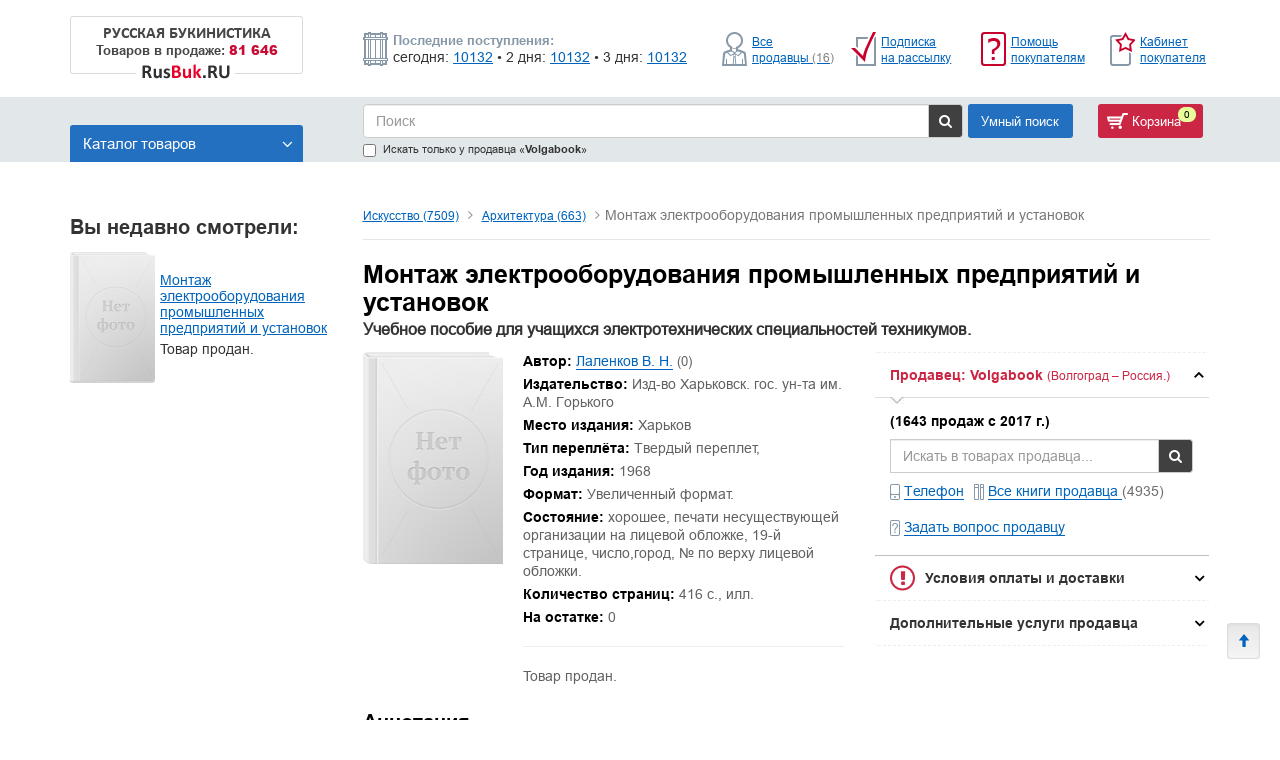

--- FILE ---
content_type: text/html; charset=UTF-8
request_url: https://rusbuk.ru/offer/montazh_elektrooborudovaniia_promyshlennykh_predpr
body_size: 51523
content:
<!DOCTYPE html>
<html lang="ru" >
<head>
    <meta charset="UTF-8" />
    <meta name="viewport" content="width=device-width, initial-scale=1">
    <title>Книга: Монтаж электрооборудования промышленных предприятий и установок Учебное пособие для учащихся электротехнических специальностей техникумов. Купить за 40.00 руб.</title>

    <meta name="description" content="Книга: Монтаж электрооборудования промышленных предприятий и установок Учебное пособие для учащихся электротехнических специальностей техникумов. Купить за 40.00 руб.">
    <meta name="keywords" content="Книга: Монтаж электрооборудования промышленных предприятий и установок Учебное пособие для учащихся электротехнических специальностей техникумов. Купить за 40.00 руб.">

    
        <!-- HTML5 shim and Respond.js for IE8 support of HTML5 elements and media queries -->
        <!-- WARNING: Respond.js doesn't work if you view the page via file:// -->
        <!--[if lt IE 9]>
        <script src="https://oss.maxcdn.com/html5shiv/3.7.3/html5shiv.min.js"></script>
        <script src="https://oss.maxcdn.com/respond/1.4.2/respond.min.js"></script>
        <![endif]-->

        <link rel="stylesheet" href="/bundles/frontend/css/libs.min.css">
        <link rel="stylesheet" href="/bundles/frontend/css/style.css?v5">

        <link rel="icon" type="image/x-icon" href="/favicon.ico" />
</head>
<body>


    
    <div class="container header__container">
        <div class="row">
            <div class="col-xs-12">
                <div class="flex-box">
                    <div class="logo__wrapper">
                        <a href="/" title="Перейти на главную страницу">
                            <div class="logo-desktop">
                                <div class="logo-text">
                                    <p>РУССКАЯ БУКИНИСТИКА</p>
                                    <p class="tovars-menu">Товаров в продаже: <span class="red">81 646</span></p>
                                </div>
                                <img src="/bundles/frontend/img/logo.png">
                            </div>
                            <div class="logo-tablet">
                                <p>Rus<span class="red">Buk</span>.RU</p>
                            </div>
                        </a>
                    </div>
                    <div class="new-products new-products_mobile">
                        <div class="line1">
                            <p>Последние поступления:</p>
                        </div>
                        <div class="line2">
                            <p>сегодня: <a href="/catalog?only_news=1">10132</a></p>
<p>• 2 дня: <a href="/catalog?only_news=2">10132</a></p>
<p>• 3 дня: <a href="/catalog?only_news=3">10132</a></p>
                        </div>
                    </div>
                    <div class="r2_header_links text-right">
                        <div class="flex-container">
                            <div class="header-top__item">
                                <img src="/bundles/frontend/img/Seller-icon.png" class="header-top__img" alt="">
                                <div class="header-top__link-wrapper">
                                    <a class="header-top__link" href="/all_sellers">Все продавцы&nbsp;<span class="count-all-seller">(16)</span></a>
                                </div>
                            </div>

                            <div class="header-top__item">
                                <img src="/bundles/frontend/img/soon.png" class="header-top__img" alt="">
                                <div class="header-top__link-wrapper">
                                    <a class="header-top__link" href="/customer/subscribe">Подписка на рассылку</a>
                                </div>
                            </div>

                            <div class="header-top__item">
                                <img src="/bundles/frontend/img/help.png" class="header-top__img" alt="">
                                <div class="header-top__link-wrapper">
                                    <a class="header-top__link" href="/page/customer_help">Помощь покупателям</a>
                                </div>
                            </div>

                            <div class="header-top__item">
                                <img src="/bundles/frontend/img/myrusbuk.png" class="header-top__img" alt="">
                                <div class="header-top__link-wrapper">
                                    <a class="header-top__link" href="/customer/login">Кабинет покупателя</a>
                                </div>
                            </div>
                        </div>
                    </div>
                </div>
            </div>
        </div>
    </div>

    
    <div class="container-fluid default" id="search-block-wrapper">
        <div class="container mobile__menu-wrapper">
            <div class="row">
                <div class="desktop__menu">

                    <div class="flex-box">
                        <div class="left  catalog-item-book  col-xs-3">
                                <a href="/zayavka_na_registraciu" class="text-search-panel-default">Продавайте книги с нами!</a>

                            <div class="catalog-search-block-btn">
                                <a href="#" class="btn-toggle-menu">Каталог товаров <i class="fa fa-angle-down" aria-hidden="true"></i></a>
                                <div class="catalog-search-block">
                                    <ul class="catalog-mobile">
            <li>
            <a href="/catalog/antikvarnye_knigi_s1142s"
               role="button" aria-haspopup="true" aria-expanded="false">
                Антикварные книги
                                    (2427)
                            </a>
            <ul>
                                    <li role="presentation">
                        <a href="/catalog/antikvarnye_afisi_plakaty_gravury_fotogr_s1144s">
                            Антикварные: Афиши, плакаты, гравюры, фотографии
                                                            (14)
                                                    </a>
                    </li>
                                    <li role="presentation">
                        <a href="/catalog/antikvarnye_voennoe_delo_voennaa_istoria_s1145s">
                            Антикварные: Военное дело, военная история
                                                            (70)
                                                    </a>
                    </li>
                                    <li role="presentation">
                        <a href="/catalog/antikvarnye_gazety_zurnaly_s1146s">
                            Антикварные: Газеты, журналы
                                                            (98)
                                                    </a>
                    </li>
                                    <li role="presentation">
                        <a href="/catalog/antikvarnye_detskie_knigi_i_zurnaly_s1147s">
                            Антикварные: Детские книги и журналы
                                                            (49)
                                                    </a>
                    </li>
                                    <li role="presentation">
                        <a href="/catalog/antikvarnyie_drughoie_1148s">
                            Антикварные: Другое
                                                            (425)
                                                    </a>
                    </li>
                                    <li role="presentation">
                        <a href="/catalog/antikvarnye_estestvoznanie_medicina_s1149s">
                            Антикварные: Естествознание, Медицина
                                                            (265)
                                                    </a>
                    </li>
                                    <li role="presentation">
                        <a href="/catalog/antikvarnye_iskusstvo_s1150s">
                            Антикварные: Искусство
                                                            (235)
                                                    </a>
                    </li>
                                    <li role="presentation">
                        <a href="/catalog/antikvarnye_istoria_filosofia_religia_s1151s">
                            Антикварные: История, Философия, Религия
                                                            (472)
                                                    </a>
                    </li>
                                    <li role="presentation">
                        <a href="/catalog/antikvarnye_knigi_izdatel_stva_academia_19_s1152s">
                            Антикварные: Книги издательства Academia (1922-1938)
                                                            (13)
                                                    </a>
                    </li>
                                    <li role="presentation">
                        <a href="/catalog/antikvarnye_literaturovedenie_s1155s">
                            Антикварные: Литературоведение
                                                            (180)
                                                    </a>
                    </li>
                                    <li role="presentation">
                        <a href="/catalog/antikvarnye_originaly_avtografov_dokumento_s1143s">
                            Антикварные: Оригиналы автографов, документов, рукописей
                                                            (12)
                                                    </a>
                    </li>
                                    <li role="presentation">
                        <a href="/catalog/antikvarnye_otkrytki_do_1945g_s1153s">
                            Антикварные: Открытки до 1945г.
                                                            (158)
                                                    </a>
                    </li>
                                    <li role="presentation">
                        <a href="/catalog/antikvarnye_poezia_s1156s">
                            Антикварные: Поэзия
                                                            (114)
                                                    </a>
                    </li>
                                    <li role="presentation">
                        <a href="/catalog/antikvarnye_proza_s1157s">
                            Антикварные: Проза
                                                            (262)
                                                    </a>
                    </li>
                                    <li role="presentation">
                        <a href="/catalog/antikvarnye_promyslennost_i_tehnika_s1154s">
                            Антикварные: Промышленность и Техника
                                                            (54)
                                                    </a>
                    </li>
                            </ul>

        </li>
            <li>
            <a href="/catalog/biografii_memuary_s1268s"
               role="button" aria-haspopup="true" aria-expanded="false">
                Биографии. Мемуары
                                    (6739)
                            </a>
            <ul>
                                    <li role="presentation">
                        <a href="/catalog/voennye_politiki_diplomatys">
                            Военные, политики, дипломаты
                                                            (2093)
                                                    </a>
                    </li>
                                    <li role="presentation">
                        <a href="/catalog/deateli_iskusstv_teatr_muzyka_kino_s772s">
                            Деятели искусств (театр, музыка, кино...)
                                                            (1048)
                                                    </a>
                    </li>
                                    <li role="presentation">
                        <a href="/catalog/drugoe_s3434s">
                            Другое
                                                            (2492)
                                                    </a>
                    </li>
                                    <li role="presentation">
                        <a href="/catalog/pisateli_poety_dramaturgi_s744s">
                            Писатели. Поэты. Драматурги
                                                            (633)
                                                    </a>
                    </li>
                                    <li role="presentation">
                        <a href="/catalog/seria_zizn_zamecatel_nyh_ludej_s253s">
                            Серия: Жизнь замечательных людей
                                                            (97)
                                                    </a>
                    </li>
                                    <li role="presentation">
                        <a href="/catalog/sports">
                            Спорт
                                                            (29)
                                                    </a>
                    </li>
                                    <li role="presentation">
                        <a href="/catalog/ucenye_s709s">
                            Учёные
                                                            (284)
                                                    </a>
                    </li>
                            </ul>

        </li>
            <li>
            <a href="/catalog/voennoe_delo_voennaia_istoriia_1416s"
               role="button" aria-haspopup="true" aria-expanded="false">
                Военное дело, военная история
                                    (4155)
                            </a>
            <ul>
                                    <li role="presentation">
                        <a href="/catalog/2_ia_mirovaia_voina_1939_1945_ggs">
                            2-я Мировая война (1939-1945 гг.)
                                                            (1075)
                                                    </a>
                    </li>
                                    <li role="presentation">
                        <a href="/catalog/voennaia_istoriias">
                            Военная история
                                                            (1489)
                                                    </a>
                    </li>
                                    <li role="presentation">
                        <a href="/catalog/voennoe_delos">
                            Военное дело
                                                            (1180)
                                                    </a>
                    </li>
                                    <li role="presentation">
                        <a href="/catalog/razvedka_specsluzby_s2734s">
                            Разведка, спецслужбы
                                                            (390)
                                                    </a>
                    </li>
                            </ul>

        </li>
            <li>
            <a href="/catalog/detskaa_literatura_s1620s"
               role="button" aria-haspopup="true" aria-expanded="false">
                Детская литература
                                    (9497)
                            </a>
            <ul>
                                    <li role="presentation">
                        <a href="/catalog/poznavatel_nye_i_razvivausie_knigi_s2583s">
                            Познавательные и развивающие книги
                                                            (1779)
                                                    </a>
                    </li>
                                    <li role="presentation">
                        <a href="/catalog/proza_zarubezhnykh_avtorovs">
                            Проза зарубежных авторов
                                                            (709)
                                                    </a>
                    </li>
                                    <li role="presentation">
                        <a href="/catalog/proza_otecestvennyh_avtorov_s2658s">
                            Проза отечественных авторов
                                                            (964)
                                                    </a>
                    </li>
                                    <li role="presentation">
                        <a href="/catalog/skazki_stihi_i_basni_s2886s">
                            Сказки, стихи и басни
                                                            (1628)
                                                    </a>
                    </li>
                                    <li role="presentation">
                        <a href="/catalog/tonkie_knizki_v_magkoj_oblozke_s3080s">
                            Тонкие книжки в мягкой обложке
                                                            (899)
                                                    </a>
                    </li>
                            </ul>

        </li>
            <li>
            <a href="/catalog/iskusstvo_s1799s"
               role="button" aria-haspopup="true" aria-expanded="false">
                Искусство
                                    (7509)
                            </a>
            <ul>
                                    <li role="presentation">
                        <a href="/catalog/arhitektura_s3s">
                            Архитектура
                                                            (663)
                                                    </a>
                    </li>
                                    <li role="presentation">
                        <a href="/catalog/dekorativno_prikladnoe_iskusstvo_s525s">
                            Декоративно-прикладное искусство
                                                            (972)
                                                    </a>
                    </li>
                                    <li role="presentation">
                        <a href="/catalog/zhivopis_ghrafika_skul_ptura_418s">
                            Живопись, графика, скульптура
                                                            (2571)
                                                    </a>
                    </li>
                                    <li role="presentation">
                        <a href="/catalog/kino_tv_tieatr_tsirk_781s">
                            Кино. ТВ. Театр. Цирк
                                                            (769)
                                                    </a>
                    </li>
                                    <li role="presentation">
                        <a href="/catalog/muziei_vystavki_kataloghi_36593s">
                            Музеи. Выставки. Каталоги
                                                            (475)
                                                    </a>
                    </li>
                                    <li role="presentation">
                        <a href="/catalog/muzyka_balet_opera_tancy_noty_s686s">
                            Музыка. Балет. Опера. Танцы. Ноты
                                                            (735)
                                                    </a>
                    </li>
                                    <li role="presentation">
                        <a href="/catalog/teoria_i_istoria_iskusstva_s3033s">
                            Теория и история искусства
                                                            (1303)
                                                    </a>
                    </li>
                            </ul>

        </li>
            <li>
            <a href="/catalog/istoriias"
               role="button" aria-haspopup="true" aria-expanded="false">
                История
                                    (5811)
                            </a>
            <ul>
                                    <li role="presentation">
                        <a href="/catalog/arkheologiia_paleontologiias">
                            Археология, Палеонтология
                                                            (281)
                                                    </a>
                    </li>
                                    <li role="presentation">
                        <a href="/catalog/drevnii_mir_drugie_regionys">
                            Древний мир (другие регионы)
                                                            (262)
                                                    </a>
                    </li>
                                    <li role="presentation">
                        <a href="/catalog/drevniaia_gretsiia_i_rims">
                            Древняя Греция и Рим
                                                            (264)
                                                    </a>
                    </li>
                                    <li role="presentation">
                        <a href="/catalog/istoriia_vsemirnaia_obshchie_voprosys">
                            История всемирная: Общие вопросы.
                                                            (567)
                                                    </a>
                    </li>
                                    <li role="presentation">
                        <a href="/catalog/istoriia_rossii_1240_1700_ggs">
                            История России (1240-1700 гг.)
                                                            (223)
                                                    </a>
                    </li>
                                    <li role="presentation">
                        <a href="/catalog/istoriia_rossii_1700_1916_ggs">
                            История России (1700-1916 гг.)
                                                            (664)
                                                    </a>
                    </li>
                                    <li role="presentation">
                        <a href="/catalog/istoriia_rossii_do_1240_gs">
                            История России (до 1240 г.)
                                                            (202)
                                                    </a>
                    </li>
                                    <li role="presentation">
                        <a href="/catalog/istoriia_rossii_obshchie_voprosys">
                            История России: Общие вопросы.
                                                            (751)
                                                    </a>
                    </li>
                                    <li role="presentation">
                        <a href="/catalog/istoriia_rossii_revoliutsiia_i_grazhdanskaia_voina">
                            История России: Революция и Гражданская война 1917-1922
                                                            (175)
                                                    </a>
                    </li>
                                    <li role="presentation">
                        <a href="/catalog/istoriia_sssr_i_rossii_posle_1922_gs">
                            История СССР и России (после 1922 г.)
                                                            (809)
                                                    </a>
                    </li>
                                    <li role="presentation">
                        <a href="/catalog/novaia_istoriia_1640_1918_gg_36660s">
                            Новая история (1640-1918 гг.)
                                                            (87)
                                                    </a>
                    </li>
                                    <li role="presentation">
                        <a href="/catalog/noveishaia_istoriia_posle_1918_g_36661s">
                            Новейшая история (после 1918 г.)
                                                            (204)
                                                    </a>
                    </li>
                                    <li role="presentation">
                        <a href="/catalog/pervobytnoe_obshchestvo_36656s">
                            Первобытное общество
                                                            (27)
                                                    </a>
                    </li>
                                    <li role="presentation">
                        <a href="/catalog/srednie_veka_476_1640_ggs">
                            Средние века (476-1640 гг.)
                                                            (331)
                                                    </a>
                    </li>
                            </ul>

        </li>
            <li>
            <a href="/catalog/knigi_na_inostr_azykah_s1940s"
               role="button" aria-haspopup="true" aria-expanded="false">
                Книги на иностр. языках
                                    (682)
                            </a>
            <ul>
                                    <li role="presentation">
                        <a href="/catalog/knighi_na_iazykakh_narodov_rossii_i_sssr_1943s">
                            Книги на языках народов России и СССР
                                                            (35)
                                                    </a>
                    </li>
                            </ul>

        </li>
            <li>
            <a href="/catalog/kraevedenie_rossii_s2004s"
               role="button" aria-haspopup="true" aria-expanded="false">
                Краеведение России
                                    (1583)
                            </a>
            <ul>
                                    <li role="presentation">
                        <a href="/catalog/evropejskij_sever_sss">
                            Европейский Север
                                                            (36)
                                                    </a>
                    </li>
                                    <li role="presentation">
                        <a href="/catalog/kraevedenie_rossii_obsie_voprosy_s43s">
                            Краеведение России. Другое
                                                            (65)
                                                    </a>
                    </li>
                                    <li role="presentation">
                        <a href="/catalog/krym_s1025s">
                            Крым
                                                            (45)
                                                    </a>
                    </li>
                                    <li role="presentation">
                        <a href="/catalog/moskva_i_podmoskov_ie_906s">
                            Москва и Подмосковье
                                                            (252)
                                                    </a>
                    </li>
                                    <li role="presentation">
                        <a href="/catalog/povolzh_ie_ural_1027s">
                            Поволжье, Урал
                                                            (120)
                                                    </a>
                    </li>
                                    <li role="presentation">
                        <a href="/catalog/sankt_pietierburgh_i_prighorody_941s">
                            Санкт-Петербург и пригороды
                                                            (487)
                                                    </a>
                    </li>
                                    <li role="presentation">
                        <a href="/catalog/sibir_s1035s">
                            Сибирь, Дальний Восток
                                                            (198)
                                                    </a>
                    </li>
                                    <li role="presentation">
                        <a href="/catalog/tsientr_zapad_971ss">
                            Центр, Запад
                                                            (217)
                                                    </a>
                    </li>
                                    <li role="presentation">
                        <a href="/catalog/ug_rossii_s1004s">
                            Юг России, Кавказ
                                                            (164)
                                                    </a>
                    </li>
                            </ul>

        </li>
            <li>
            <a href="/catalog/medicina_s2210s"
               role="button" aria-haspopup="true" aria-expanded="false">
                Медицина
                                    (5838)
                            </a>
            <ul>
                                    <li role="presentation">
                        <a href="/catalog/obsaa_patologia_s289s">
                            Анатомия и физиология
                                                            (353)
                                                    </a>
                    </li>
                                    <li role="presentation">
                        <a href="/catalog/veterinaria_s1007s">
                            Ветеринария
                                                            (49)
                                                    </a>
                    </li>
                                    <li role="presentation">
                        <a href="/catalog/drugoe_s3435s">
                            Другое
                                                            (1266)
                                                    </a>
                    </li>
                                    <li role="presentation">
                        <a href="/catalog/netradicionnaa_medicina_narodnaa_vostocnaa_s3438s">
                            Нетрадиционная медицина (народная, восточная)
                                                            (865)
                                                    </a>
                    </li>
                                    <li role="presentation">
                        <a href="/catalog/pediatria_s2521s">
                            Педиатрия
                                                            (161)
                                                    </a>
                    </li>
                                    <li role="presentation">
                        <a href="/catalog/nevrologia_nejrohirurgia_psihiatria_s2348s">
                            Психиатрия, Нервные болезни
                                                            (329)
                                                    </a>
                    </li>
                                    <li role="presentation">
                        <a href="/catalog/vnutrennie_bolezni_s1394s">
                            Терапия. Инфекционные болезни
                                                            (735)
                                                    </a>
                    </li>
                                    <li role="presentation">
                        <a href="/catalog/farmakologia_farmacia_i_toksikologia_s291s">
                            Фармакология, фармация и токсикология
                                                            (107)
                                                    </a>
                    </li>
                                    <li role="presentation">
                        <a href="/catalog/hirurgia_s3254s">
                            Хирургия, онкология, травматология, ортопедия
                                                            (365)
                                                    </a>
                    </li>
                            </ul>

        </li>
            <li>
            <a href="/catalog/mir_uvlecenij_s2261s"
               role="button" aria-haspopup="true" aria-expanded="false">
                Мир увлечений
                                    (8829)
                            </a>
            <ul>
                                    <li role="presentation">
                        <a href="/catalog/domovodstvo_kulinaria_napitki_s298s">
                            Домоводство. Кулинария. Напитки
                                                            (661)
                                                    </a>
                    </li>
                                    <li role="presentation">
                        <a href="/catalog/ezoterika_astrologiias">
                            Эзотерика, астрология
                                                            (2204)
                                                    </a>
                    </li>
                                    <li role="presentation">
                        <a href="/catalog/drugie_hobbi_i_uvlecenia_s3433s">
                            Другие хобби и увлечения
                                                            (777)
                                                    </a>
                    </li>
                                    <li role="presentation">
                        <a href="/catalog/zivotnye_dikie_i_domasnie_s1697s">
                            Животные (дикие и домашние)
                                                            (598)
                                                    </a>
                    </li>
                                    <li role="presentation">
                        <a href="/catalog/kollekcionirovanie_marki_monety_nagrady_s1954s">
                            Коллекционирование (марки, монеты, награды)
                                                            (766)
                                                    </a>
                    </li>
                                    <li role="presentation">
                        <a href="/catalog/miniaturnye_izdania_s2256s">
                            Миниатюрные издания
                                                            (38)
                                                    </a>
                    </li>
                                    <li role="presentation">
                        <a href="/catalog/moda_krasota_rukodelie_s319s">
                            Мода. Красота. Рукоделие
                                                            (637)
                                                    </a>
                    </li>
                                    <li role="presentation">
                        <a href="/catalog/oghorod_sad_rastieniia_328s">
                            Огород. Сад. Растения
                                                            (322)
                                                    </a>
                    </li>
                                    <li role="presentation">
                        <a href="/catalog/otkrytki_konverty_s2477s">
                            Открытки. Конверты
                                                            (259)
                                                    </a>
                    </li>
                                    <li role="presentation">
                        <a href="/catalog/ohota_i_rybalka_s340s">
                            Охота и рыбалка
                                                            (215)
                                                    </a>
                    </li>
                                    <li role="presentation">
                        <a href="/catalog/sdelaj_sam_s2853s">
                            Сделай сам
                                                            (252)
                                                    </a>
                    </li>
                                    <li role="presentation">
                        <a href="/catalog/seks_i_erotika_s2863s">
                            Секс и эротика
                                                            (228)
                                                    </a>
                    </li>
                                    <li role="presentation">
                        <a href="/catalog/sport_i_fizkul_tura_s2937s">
                            Спорт и физкультура
                                                            (809)
                                                    </a>
                    </li>
                                    <li role="presentation">
                        <a href="/catalog/fotodelo_fotoal_bomy_s3222s">
                            Фотодело. Фотоальбомы
                                                            (626)
                                                    </a>
                    </li>
                                    <li role="presentation">
                        <a href="/catalog/sahmaty_saski_kartocnye_i_logiceskie_igry_s3309s">
                            Шахматы, шашки, карточные и логические игры
                                                            (389)
                                                    </a>
                    </li>
                            </ul>

        </li>
            <li>
            <a href="/catalog/nauka_i_tehnika_s2332s"
               role="button" aria-haspopup="true" aria-expanded="false">
                Наука и техника
                                    (5100)
                            </a>
            <ul>
                                    <li role="presentation">
                        <a href="/catalog/astronomia_kosmonavtika_s335s">
                            Астрономия. Космонавтика
                                                            (206)
                                                    </a>
                    </li>
                                    <li role="presentation">
                        <a href="/catalog/biologiceskie_nauki_s869s">
                            Биологические науки
                                                            (849)
                                                    </a>
                    </li>
                                    <li role="presentation">
                        <a href="/catalog/geografiia_2338s">
                            География
                                                            (635)
                                                    </a>
                    </li>
                                    <li role="presentation">
                        <a href="/catalog/geologia_s1502s">
                            Геология
                                                            (152)
                                                    </a>
                    </li>
                                    <li role="presentation">
                        <a href="/catalog/drugie_estestvennye_nauki_naukovedenie_s954s">
                            Другие естественные науки. Науковедение
                                                            (155)
                                                    </a>
                    </li>
                                    <li role="presentation">
                        <a href="/catalog/obsetehniceskie_discipliny_s296s">
                            Другие технические науки
                                                            (214)
                                                    </a>
                    </li>
                                    <li role="presentation">
                        <a href="/catalog/kibiernietika_tieoriia_sistiem_sinierghietika_1010">
                            Кибернетика, теория систем, синергетика
                                                            (185)
                                                    </a>
                    </li>
                                    <li role="presentation">
                        <a href="/catalog/matematika_s300s">
                            Математика
                                                            (916)
                                                    </a>
                    </li>
                                    <li role="presentation">
                        <a href="/catalog/naucno_popularnaa_literatura_s1034s">
                            Научно-популярная литература
                                                            (310)
                                                    </a>
                    </li>
                                    <li role="presentation">
                        <a href="/catalog/programmirovanie_komp_utery_s999s">
                            Программирование. Компьютеры
                                                            (250)
                                                    </a>
                    </li>
                                    <li role="presentation">
                        <a href="/catalog/sel_skoe_hozajstvo_s2867s">
                            Сельское хозяйство
                                                            (205)
                                                    </a>
                    </li>
                                    <li role="presentation">
                        <a href="/catalog/fizika_s331s">
                            Физика
                                                            (685)
                                                    </a>
                    </li>
                                    <li role="presentation">
                        <a href="/catalog/khimiia_khim_proizvodstvo_500s">
                            Химия, хим. производство
                                                            (344)
                                                    </a>
                    </li>
                            </ul>

        </li>
            <li>
            <a href="/catalog/obsestvennye_i_gumanitarnye_nauki_s2398s"
               role="button" aria-haspopup="true" aria-expanded="false">
                Общественные и гуманитарные науки
                                    (10668)
                            </a>
            <ul>
                                    <li role="presentation">
                        <a href="/catalog/etnografia_mifologia_fol_klor_s3377s">
                            Антропология, Этнография, Мифология, Фольклор
                                                            (1496)
                                                    </a>
                    </li>
                                    <li role="presentation">
                        <a href="/catalog/bankovskoie_dielo_finansy_bukhghaltieriia_1226s">
                            Банковское дело. Финансы. Бухгалтерия
                                                            (195)
                                                    </a>
                    </li>
                                    <li role="presentation">
                        <a href="/catalog/biznies_mieniedzhmient_markietingh_1263s">
                            Бизнес. Менеджмент. Маркетинг
                                                            (701)
                                                    </a>
                    </li>
                                    <li role="presentation">
                        <a href="/catalog/zakonodatiel_stvo_pravo_1711s">
                            Законодательство. Право
                                                            (465)
                                                    </a>
                    </li>
                                    <li role="presentation">
                        <a href="/catalog/knigovedenie_bibliografia_poligrafia_s1946s">
                            Книговедение. Библиография. Полиграфия
                                                            (272)
                                                    </a>
                    </li>
                                    <li role="presentation">
                        <a href="/catalog/literaturovedenie_s2134s">
                            Литературоведение
                                                            (1251)
                                                    </a>
                    </li>
                                    <li role="presentation">
                        <a href="/catalog/marksistsko_leninskaa_literatura_s2180s">
                            Марксистско-ленинская литература
                                                            (343)
                                                    </a>
                    </li>
                                    <li role="presentation">
                        <a href="/catalog/pedagogika_doskol_naa_skol_naa_obsaa_s2520s">
                            Педагогика (дошкольная, школьная, общая)
                                                            (565)
                                                    </a>
                    </li>
                                    <li role="presentation">
                        <a href="/catalog/politologiia_geopolitika_diplomatiias">
                            Политология, геополитика, дипломатия
                                                            (1085)
                                                    </a>
                    </li>
                                    <li role="presentation">
                        <a href="/catalog/psihologia_s2694s">
                            Психология
                                                            (1837)
                                                    </a>
                    </li>
                                    <li role="presentation">
                        <a href="/catalog/sotsiologhiia_kul_turologhiia_istoriia_byta_2924s">
                            Социология. Культурология. История быта
                                                            (713)
                                                    </a>
                    </li>
                                    <li role="presentation">
                        <a href="/catalog/ekonomika_politekonomiia_3331s">
                            Экономика. Политэкономия
                                                            (559)
                                                    </a>
                    </li>
                                    <li role="presentation">
                        <a href="/catalog/iazykoznaniie_drughiie_iazyki_3418s">
                            Языкознание. Другие языки
                                                            (326)
                                                    </a>
                    </li>
                                    <li role="presentation">
                        <a href="/catalog/azykoznanie_obsie_voprosy_s3419s">
                            Языкознание. Общие вопросы
                                                            (329)
                                                    </a>
                    </li>
                                    <li role="presentation">
                        <a href="/catalog/iazykoznaniie_russkii_iazyk_3420s">
                            Языкознание. Русский язык
                                                            (558)
                                                    </a>
                    </li>
                            </ul>

        </li>
            <li>
            <a href="/catalog/po_stranam_i_kontinentam_s2561s"
               role="button" aria-haspopup="true" aria-expanded="false">
                По странам и континентам
                                    (2176)
                            </a>
            <ul>
                                    <li role="presentation">
                        <a href="/catalog/avstralia_novaa_zelandia_okeania_s1069s">
                            Австралия, Новая Зеландия, Океания
                                                            (14)
                                                    </a>
                    </li>
                                    <li role="presentation">
                        <a href="/catalog/aziia_drughiie_strany_3391s">
                            Азия: Другие страны
                                                            (48)
                                                    </a>
                    </li>
                                    <li role="presentation">
                        <a href="/catalog/evropa_bliznee_zarubez_e_belorussia_ukrai_s1679s">
                            Европа: Ближнее зарубежье (Белоруссия, Украина)
                                                            (80)
                                                    </a>
                    </li>
                                    <li role="presentation">
                        <a href="/catalog/azia_s1087s">
                            Азия
                                                            (223)
                                                    </a>
                    </li>
                                    <li role="presentation">
                        <a href="/catalog/evropa_velikobritania_irlandia_s1680s">
                            Европа: Великобритания, Ирландия
                                                            (65)
                                                    </a>
                    </li>
                                    <li role="presentation">
                        <a href="/catalog/afrika_egipet_s1215s">
                            Африка: Египет
                                                            (44)
                                                    </a>
                    </li>
                                    <li role="presentation">
                        <a href="/catalog/amerika_severnaa_s1128s">
                            Америка Северная
                                                            (73)
                                                    </a>
                    </li>
                                    <li role="presentation">
                        <a href="/catalog/aziia_strany_blizhniegho_vostoka_1722s">
                            Азия: Страны Ближнего Востока
                                                            (55)
                                                    </a>
                    </li>
                                    <li role="presentation">
                        <a href="/catalog/amerika_uznaa_i_central_naa_s1131s">
                            Америка Южная и Центральная
                                                            (63)
                                                    </a>
                    </li>
                                    <li role="presentation">
                        <a href="/catalog/evropa_kavkaz_zakavkaz_e_s1681s">
                            Европа: Кавказ, Закавказье
                                                            (120)
                                                    </a>
                    </li>
                                    <li role="presentation">
                        <a href="/catalog/aziia_iaponiia_korieia_1443s">
                            Азия: Япония. Корея
                                                            (203)
                                                    </a>
                    </li>
                                    <li role="presentation">
                        <a href="/catalog/arktika_antarktika_s1165s">
                            Арктика. Антарктика
                                                            (50)
                                                    </a>
                    </li>
                                    <li role="presentation">
                        <a href="/catalog/zapadnaa_evropa_avstria_germania_francia_s1725s">
                            Западная Европа: Австрия, Германия, Франция...
                                                            (67)
                                                    </a>
                    </li>
                                    <li role="presentation">
                        <a href="/catalog/sriedniaia_aziia_afghanistan_iran_3287s">
                            Средняя Азия, Афганистан, Иран
                                                            (113)
                                                    </a>
                    </li>
                                    <li role="presentation">
                        <a href="/catalog/severnaa_evropa_skandinavia_pribaltika_s2858s">
                            Северная Европа: Скандинавия, Прибалтика...
                                                            (102)
                                                    </a>
                    </li>
                                    <li role="presentation">
                        <a href="/catalog/uznaa_azia_india_pakistan_tibet_cejlon_s3394s">
                            Южная Азия: Индия. Пакистан. Тибет. Цейлон...
                                                            (144)
                                                    </a>
                    </li>
                                    <li role="presentation">
                        <a href="/catalog/afrika_s1211s">
                            Африка
                                                            (26)
                                                    </a>
                    </li>
                                    <li role="presentation">
                        <a href="/catalog/ugo_vostocnaa_evropa_balkany_kipr_s3392s">
                            Юго-Восточная Европа: Балканы, Кипр...
                                                            (54)
                                                    </a>
                    </li>
                                    <li role="presentation">
                        <a href="/catalog/evropa_s1678s">
                            Европа
                                                            (34)
                                                    </a>
                    </li>
                                    <li role="presentation">
                        <a href="/catalog/uznaa_evropa_italia_ispania_portugalia_s3397s">
                            Южная Европа: Италия, Испания, Португалия...
                                                            (141)
                                                    </a>
                    </li>
                                    <li role="presentation">
                        <a href="/catalog/putesestvia_geograficeskie_otkrytia_s2719s">
                            Путешествия. Географические открытия
                                                            (480)
                                                    </a>
                    </li>
                            </ul>

        </li>
            <li>
            <a href="/catalog/promyslennost_s2673s"
               role="button" aria-haspopup="true" aria-expanded="false">
                Промышленность
                                    (1270)
                            </a>
            <ul>
                                    <li role="presentation">
                        <a href="/catalog/legkaa_promyslennost_s2065s">
                            Лёгкая и пищевая промышленность
                                                            (127)
                                                    </a>
                    </li>
                                    <li role="presentation">
                        <a href="/catalog/mashinostroenie_priborostroenie_36676s">
                            Машиностроение, приборостроение
                                                            (243)
                                                    </a>
                    </li>
                                    <li role="presentation">
                        <a href="/catalog/metallurgia_s2237s">
                            Металлургия. Горная промышленность
                                                            (111)
                                                    </a>
                    </li>
                                    <li role="presentation">
                        <a href="/catalog/promyslennost_obsie_voprosy_s45s">
                            Промышленность, производство
                                                            (349)
                                                    </a>
                    </li>
                                    <li role="presentation">
                        <a href="/catalog/elektronika_radio_i_svaz_s3344s">
                            Электроника, электротехника, радио и связь
                                                            (350)
                                                    </a>
                    </li>
                                    <li role="presentation">
                        <a href="/catalog/energetika_elektrotehnika_s3349s">
                            Энергетика
                                                            (77)
                                                    </a>
                    </li>
                            </ul>

        </li>
            <li>
            <a href="/catalog/procie_s2686s"
               role="button" aria-haspopup="true" aria-expanded="false">
                Прочие
                                    (1943)
                            </a>
            <ul>
                                    <li role="presentation">
                        <a href="/catalog/avtografy_dokumenty_originaly_rukopisi_s1072s">
                            Автографы, документы (оригиналы, рукописи)
                                                            (486)
                                                    </a>
                    </li>
                                    <li role="presentation">
                        <a href="/catalog/afisi_plakaty_postery_litografii_s1209s">
                            Афиши, плакаты, постеры, литографии
                                                            (12)
                                                    </a>
                    </li>
                                    <li role="presentation">
                        <a href="/catalog/gazety_zurnaly_s1472s">
                            Газеты, журналы
                                                            (350)
                                                    </a>
                    </li>
                                    <li role="presentation">
                        <a href="/catalog/zatrudnaus_vybrat_s1730s">
                            Затрудняюсь выбрать
                                                            (53)
                                                    </a>
                    </li>
                                    <li role="presentation">
                        <a href="/catalog/knigi_v_podarok_s1934s">
                            Книги в подарок
                                                            (473)
                                                    </a>
                    </li>
                                    <li role="presentation">
                        <a href="/catalog/knighi_dlia_sliepykh_1938s">
                            Книги для слепых
                                                            (1)
                                                    </a>
                    </li>
                                    <li role="presentation">
                        <a href="/catalog/komiksy_manga_sss">
                            Комиксы, манга
                                                            (71)
                                                    </a>
                    </li>
                                    <li role="presentation">
                        <a href="/catalog/letucie_pecatnye_izdania_sss">
                            Летучие печатные издания
                                                            (9)
                                                    </a>
                    </li>
                                    <li role="presentation">
                        <a href="/catalog/otdel_nye_toma_mnogotomnyh_izdanij_s2474s">
                            Отдельные тома многотомных изданий
                                                            (503)
                                                    </a>
                    </li>
                                    <li role="presentation">
                        <a href="/catalog/reprintnye_i_faksimil_nye_izdania_sss">
                            Репринтные и факсимильные издания
                                                            (52)
                                                    </a>
                    </li>
                                    <li role="presentation">
                        <a href="/catalog/russkoazycnye_zarubeznye_izdania_s2812s">
                            Русскоязычные зарубежные издания
                                                            (133)
                                                    </a>
                    </li>
                            </ul>

        </li>
            <li>
            <a href="/catalog/religiias"
               role="button" aria-haspopup="true" aria-expanded="false">
                Религия
                                    (2676)
                            </a>
            <ul>
                                    <li role="presentation">
                        <a href="/catalog/buddizm_daosizm_induizms">
                            Буддизм, даосизм, индуизм
                                                            (220)
                                                    </a>
                    </li>
                                    <li role="presentation">
                        <a href="/catalog/drugie_religii_i_kultys">
                            Другие религии и культы
                                                            (250)
                                                    </a>
                    </li>
                                    <li role="presentation">
                        <a href="/catalog/drugoes">
                            Другое
                                                            (212)
                                                    </a>
                    </li>
                                    <li role="presentation">
                        <a href="/catalog/islams">
                            Ислам
                                                            (34)
                                                    </a>
                    </li>
                                    <li role="presentation">
                        <a href="/catalog/iudaizms">
                            Иудаизм
                                                            (111)
                                                    </a>
                    </li>
                                    <li role="presentation">
                        <a href="/catalog/religiovedenie_istoriia_religii_ateizms">
                            Религиоведение, история религии, атеизм
                                                            (277)
                                                    </a>
                    </li>
                                    <li role="presentation">
                        <a href="/catalog/khristianstvos">
                            Христианство
                                                            (1297)
                                                    </a>
                    </li>
                            </ul>

        </li>
            <li>
            <a href="/catalog/spravocnaa_literatura_s2949s"
               role="button" aria-haspopup="true" aria-expanded="false">
                Справочная литература
                                    (2231)
                            </a>
            <ul>
                                    <li role="presentation">
                        <a href="/catalog/karty_i_atlasy_topografia_geodezia_s1033s">
                            Карты и атласы. Топография, геодезия
                                                            (81)
                                                    </a>
                    </li>
                                    <li role="presentation">
                        <a href="/catalog/putievoditielis">
                            Путеводители
                                                            (80)
                                                    </a>
                    </li>
                                    <li role="presentation">
                        <a href="/catalog/slovari_s1003s">
                            Словари
                                                            (391)
                                                    </a>
                    </li>
                                    <li role="presentation">
                        <a href="/catalog/slovari_inostrannyh_azykov_s1016s">
                            Словари иностранных языков
                                                            (342)
                                                    </a>
                    </li>
                                    <li role="presentation">
                        <a href="/catalog/spravocniki_enciklopedii_s986s">
                            Справочники. Энциклопедии
                                                            (1338)
                                                    </a>
                    </li>
                            </ul>

        </li>
            <li>
            <a href="/catalog/stroitelstvo_1186s"
               role="button" aria-haspopup="true" aria-expanded="false">
                Строительство
                                    (172)
                            </a>
            <ul>
                            </ul>

        </li>
            <li>
            <a href="/catalog/transport_s3094s"
               role="button" aria-haspopup="true" aria-expanded="false">
                Транспорт
                                    (824)
                            </a>
            <ul>
                                    <li role="presentation">
                        <a href="/catalog/nazemnyi_transports">
                            Наземный транспорт
                                                            (170)
                                                    </a>
                    </li>
                                    <li role="presentation">
                        <a href="/catalog/vodnyj_transport_s1400s">
                            Водный транспорт
                                                            (372)
                                                    </a>
                    </li>
                                    <li role="presentation">
                        <a href="/catalog/vozdusnyj_transport_s1428s">
                            Воздушный транспорт
                                                            (208)
                                                    </a>
                    </li>
                                    <li role="presentation">
                        <a href="/catalog/drugoe_s3436s">
                            Другое
                                                            (22)
                                                    </a>
                    </li>
                                    <li role="presentation">
                        <a href="/catalog/zeleznodoroznyj_transport_i_metro_s1691s">
                            Железнодорожный транспорт и метро
                                                            (51)
                                                    </a>
                    </li>
                            </ul>

        </li>
            <li>
            <a href="/catalog/ucebnaa_literatura_s3150s"
               role="button" aria-haspopup="true" aria-expanded="false">
                Учебная литература
                                    (1394)
                            </a>
            <ul>
                                    <li role="presentation">
                        <a href="/catalog/posobia_dla_abiturientov_i_samoobrazovania_s966s">
                            Пособия для абитуриентов и самообразования
                                                            (583)
                                                    </a>
                    </li>
                                    <li role="presentation">
                        <a href="/catalog/posobia_dla_ucitelej_srednej_skoly_s940s">
                            Пособия для учителей средней школы
                                                            (283)
                                                    </a>
                    </li>
                                    <li role="presentation">
                        <a href="/catalog/posobia_dla_skol_nikov_s879s">
                            Пособия для школьников
                                                            (315)
                                                    </a>
                    </li>
                                    <li role="presentation">
                        <a href="/catalog/ucebniki_i_samouciteli_inostrannyh_azykov_s1028s">
                            Учебники и самоучители иностранных языков
                                                            (320)
                                                    </a>
                    </li>
                            </ul>

        </li>
            <li>
            <a href="/catalog/filosofia_s3199s"
               role="button" aria-haspopup="true" aria-expanded="false">
                Философия
                                    (1615)
                            </a>
            <ul>
                                    <li role="presentation">
                        <a href="/catalog/anticnaa_filosofia_s884s">
                            Античная философия
                                                            (57)
                                                    </a>
                    </li>
                                    <li role="presentation">
                        <a href="/catalog/vostocnaa_filosofia_s1008s">
                            Восточная философия
                                                            (188)
                                                    </a>
                    </li>
                                    <li role="presentation">
                        <a href="/catalog/drugie_aspekty_filosofii_s1023s">
                            Другие аспекты философии
                                                            (423)
                                                    </a>
                    </li>
                                    <li role="presentation">
                        <a href="/catalog/zarubeznaa_filosofia_novejsego_vremeni_xx_xx_s998s">
                            Зарубежная философия Новейшего времени (XX-XXI вв.)
                                                            (190)
                                                    </a>
                    </li>
                                    <li role="presentation">
                        <a href="/catalog/otecestvennaa_filosofia_novejsego_vremeni_xx_s980s">
                            Отечественная философия Новейшего времени (XX-XXI вв.)
                                                            (282)
                                                    </a>
                    </li>
                                    <li role="presentation">
                        <a href="/catalog/filosofia_novogo_vremeni_xviii_xix_vv_s961s">
                            Философия Нового времени (XVIII-XIX вв.)
                                                            (125)
                                                    </a>
                    </li>
                                    <li role="presentation">
                        <a href="/catalog/filosofia_srednevekov_a_vozrozdenia_s943s">
                            Философия Средневековья, Возрождения
                                                            (32)
                                                    </a>
                    </li>
                            </ul>

        </li>
            <li>
            <a href="/catalog/hudozestvennaa_literatura_otecestvennaa_s3269s"
               role="button" aria-haspopup="true" aria-expanded="false">
                Художественная литература
                                    (29958)
                            </a>
            <ul>
                                    <li role="presentation">
                        <a href="/catalog/pamiatniki_pismennosti_vostoka_i_dr_vost_serii_ppv">
                            Памятники письменности Востока и др. вост. серии (ППВ, ПЛНВ, ПКВ, серии)
                                                            (23)
                                                    </a>
                    </li>
                                    <li role="presentation">
                        <a href="/catalog/biblioteka_priklucenij_i_naucnoj_fantastiki_s1255s">
                            Библиотека приключений и научной фантастики
                                                            (383)
                                                    </a>
                    </li>
                                    <li role="presentation">
                        <a href="/catalog/voennaa_proza_i_poezia_s1409s">
                            Военная проза и поэзия
                                                            (841)
                                                    </a>
                    </li>
                                    <li role="presentation">
                        <a href="/catalog/biblioteka_poeta_s1254s">
                            Библиотека поэта
                                                            (23)
                                                    </a>
                    </li>
                                    <li role="presentation">
                        <a href="/catalog/detektivy_boeviki_s1613s">
                            Детективы, боевики
                                                            (2137)
                                                    </a>
                    </li>
                                    <li role="presentation">
                        <a href="/catalog/literaturnye_pamatniki_s2130s">
                            Литературные Памятники
                                                            (166)
                                                    </a>
                    </li>
                                    <li role="presentation">
                        <a href="/catalog/dramaturgia_otecestvennaa_s668s">
                            Драматургия
                                                            (186)
                                                    </a>
                    </li>
                                    <li role="presentation">
                        <a href="/catalog/istoriceskie_romany_s1819s">
                            Исторические романы
                                                            (3531)
                                                    </a>
                    </li>
                                    <li role="presentation">
                        <a href="/catalog/kniznye_serii_s1950s">
                            Книжные серии
                                                            (182)
                                                    </a>
                    </li>
                                    <li role="presentation">
                        <a href="/catalog/lubovnye_romany_s2152s">
                            Любовные романы
                                                            (907)
                                                    </a>
                    </li>
                                    <li role="presentation">
                        <a href="/catalog/mnogotomnye_izdania_sobrania_socinenij_s2268s">
                            Многотомные издания, собрания сочинений
                                                            (454)
                                                    </a>
                    </li>
                                    <li role="presentation">
                        <a href="/catalog/nobelevskie_laureaty_po_literature_zarubezny_s2371">
                            Нобелевские лауреаты
                                                            (87)
                                                    </a>
                    </li>
                                    <li role="presentation">
                        <a href="/catalog/poezia_russkaa_xx_xxi_vv_s747s">
                            Поэзия XX-XXI вв.
                                                            (752)
                                                    </a>
                    </li>
                                    <li role="presentation">
                        <a href="/catalog/poezia_russkaa_do_xx_v_s791s">
                            Поэзия до XX в.
                                                            (389)
                                                    </a>
                    </li>
                                    <li role="presentation">
                        <a href="/catalog/priklucenia_s2624s">
                            Приключения
                                                            (2098)
                                                    </a>
                    </li>
                                    <li role="presentation">
                        <a href="/catalog/prikliuchieniia_i_fantastika_sborniki_2630s">
                            Приключения и фантастика: Сборники
                                                            (3381)
                                                    </a>
                    </li>
                                    <li role="presentation">
                        <a href="/catalog/proza_zarubeznaa_xix_v_s569s">
                            Проза зарубежная XIX в.
                                                            (275)
                                                    </a>
                    </li>
                                    <li role="presentation">
                        <a href="/catalog/proza_zarubeznaa_xx_xxi_vv_s471s">
                            Проза зарубежная XX-XXI вв
                                                            (1747)
                                                    </a>
                    </li>
                                    <li role="presentation">
                        <a href="/catalog/proza_zarubeznaa_do_xix_v_s633s">
                            Проза зарубежная до XIX в.
                                                            (207)
                                                    </a>
                    </li>
                                    <li role="presentation">
                        <a href="/catalog/proza_otecestvennaa_xx_v_s472s">
                            Проза отечественная XX-XXI вв.
                                                            (3379)
                                                    </a>
                    </li>
                                    <li role="presentation">
                        <a href="/catalog/proza_otecestvennaa_xix_v_s570s">
                            Проза отечественная до XX в.
                                                            (225)
                                                    </a>
                    </li>
                                    <li role="presentation">
                        <a href="/catalog/publicistika_zurnalistika_s2709s">
                            Публицистика. Журналистика
                                                            (311)
                                                    </a>
                    </li>
                                    <li role="presentation">
                        <a href="/catalog/satira_i_umor_s2834s">
                            Сатира и юмор
                                                            (366)
                                                    </a>
                    </li>
                                    <li role="presentation">
                        <a href="/catalog/uzhasy_mistika_ghotikas">
                            Ужасы, мистика, готика
                                                            (600)
                                                    </a>
                    </li>
                                    <li role="presentation">
                        <a href="/catalog/fantastika_zarubeznaa_s3162s">
                            Фантастика зарубежная
                                                            (1231)
                                                    </a>
                    </li>
                                    <li role="presentation">
                        <a href="/catalog/fantastika_otecestvennaa_s3163s">
                            Фантастика отечественная
                                                            (864)
                                                    </a>
                    </li>
                            </ul>

        </li>
    </ul>

<nav class="catalog__desktop">
    <ul class="catalog__list">
                    <li  class="catalog__item withSubmenu">
                <a href="/catalog/antikvarnye_knigi_s1142s">
                    Антикварные книги
                                            (2427)
                    </a>
                                    <ul class="submenu">
                                                    <li  class="catalog__item"><a href="/catalog/antikvarnye_afisi_plakaty_gravury_fotogr_s1144s">
                                    Антикварные: Афиши, плакаты, гравюры, фотографии
                                                                            (14)
                                                                    </a></li>
                                                    <li  class="catalog__item"><a href="/catalog/antikvarnye_voennoe_delo_voennaa_istoria_s1145s">
                                    Антикварные: Военное дело, военная история
                                                                            (70)
                                                                    </a></li>
                                                    <li  class="catalog__item"><a href="/catalog/antikvarnye_gazety_zurnaly_s1146s">
                                    Антикварные: Газеты, журналы
                                                                            (98)
                                                                    </a></li>
                                                    <li  class="catalog__item"><a href="/catalog/antikvarnye_detskie_knigi_i_zurnaly_s1147s">
                                    Антикварные: Детские книги и журналы
                                                                            (49)
                                                                    </a></li>
                                                    <li  class="catalog__item"><a href="/catalog/antikvarnyie_drughoie_1148s">
                                    Антикварные: Другое
                                                                            (425)
                                                                    </a></li>
                                                    <li  class="catalog__item"><a href="/catalog/antikvarnye_estestvoznanie_medicina_s1149s">
                                    Антикварные: Естествознание, Медицина
                                                                            (265)
                                                                    </a></li>
                                                    <li  class="catalog__item"><a href="/catalog/antikvarnye_iskusstvo_s1150s">
                                    Антикварные: Искусство
                                                                            (235)
                                                                    </a></li>
                                                    <li  class="catalog__item"><a href="/catalog/antikvarnye_istoria_filosofia_religia_s1151s">
                                    Антикварные: История, Философия, Религия
                                                                            (472)
                                                                    </a></li>
                                                    <li  class="catalog__item"><a href="/catalog/antikvarnye_knigi_izdatel_stva_academia_19_s1152s">
                                    Антикварные: Книги издательства Academia (1922-1938)
                                                                            (13)
                                                                    </a></li>
                                                    <li  class="catalog__item"><a href="/catalog/antikvarnye_literaturovedenie_s1155s">
                                    Антикварные: Литературоведение
                                                                            (180)
                                                                    </a></li>
                                                    <li  class="catalog__item"><a href="/catalog/antikvarnye_originaly_avtografov_dokumento_s1143s">
                                    Антикварные: Оригиналы автографов, документов, рукописей
                                                                            (12)
                                                                    </a></li>
                                                    <li  class="catalog__item"><a href="/catalog/antikvarnye_otkrytki_do_1945g_s1153s">
                                    Антикварные: Открытки до 1945г.
                                                                            (158)
                                                                    </a></li>
                                                    <li  class="catalog__item"><a href="/catalog/antikvarnye_poezia_s1156s">
                                    Антикварные: Поэзия
                                                                            (114)
                                                                    </a></li>
                                                    <li  class="catalog__item"><a href="/catalog/antikvarnye_proza_s1157s">
                                    Антикварные: Проза
                                                                            (262)
                                                                    </a></li>
                                                    <li  class="catalog__item"><a href="/catalog/antikvarnye_promyslennost_i_tehnika_s1154s">
                                    Антикварные: Промышленность и Техника
                                                                            (54)
                                                                    </a></li>
                                            </ul>
                            </li>
                    <li  class="catalog__item withSubmenu">
                <a href="/catalog/biografii_memuary_s1268s">
                    Биографии. Мемуары
                                            (6739)
                    </a>
                                    <ul class="submenu">
                                                    <li  class="catalog__item"><a href="/catalog/voennye_politiki_diplomatys">
                                    Военные, политики, дипломаты
                                                                            (2093)
                                                                    </a></li>
                                                    <li  class="catalog__item"><a href="/catalog/deateli_iskusstv_teatr_muzyka_kino_s772s">
                                    Деятели искусств (театр, музыка, кино...)
                                                                            (1048)
                                                                    </a></li>
                                                    <li  class="catalog__item"><a href="/catalog/drugoe_s3434s">
                                    Другое
                                                                            (2492)
                                                                    </a></li>
                                                    <li  class="catalog__item"><a href="/catalog/pisateli_poety_dramaturgi_s744s">
                                    Писатели. Поэты. Драматурги
                                                                            (633)
                                                                    </a></li>
                                                    <li  class="catalog__item"><a href="/catalog/seria_zizn_zamecatel_nyh_ludej_s253s">
                                    Серия: Жизнь замечательных людей
                                                                            (97)
                                                                    </a></li>
                                                    <li  class="catalog__item"><a href="/catalog/sports">
                                    Спорт
                                                                            (29)
                                                                    </a></li>
                                                    <li  class="catalog__item"><a href="/catalog/ucenye_s709s">
                                    Учёные
                                                                            (284)
                                                                    </a></li>
                                            </ul>
                            </li>
                    <li  class="catalog__item withSubmenu">
                <a href="/catalog/voennoe_delo_voennaia_istoriia_1416s">
                    Военное дело, военная история
                                            (4155)
                    </a>
                                    <ul class="submenu">
                                                    <li  class="catalog__item"><a href="/catalog/2_ia_mirovaia_voina_1939_1945_ggs">
                                    2-я Мировая война (1939-1945 гг.)
                                                                            (1075)
                                                                    </a></li>
                                                    <li  class="catalog__item"><a href="/catalog/voennaia_istoriias">
                                    Военная история
                                                                            (1489)
                                                                    </a></li>
                                                    <li  class="catalog__item"><a href="/catalog/voennoe_delos">
                                    Военное дело
                                                                            (1180)
                                                                    </a></li>
                                                    <li  class="catalog__item"><a href="/catalog/razvedka_specsluzby_s2734s">
                                    Разведка, спецслужбы
                                                                            (390)
                                                                    </a></li>
                                            </ul>
                            </li>
                    <li  class="catalog__item withSubmenu">
                <a href="/catalog/detskaa_literatura_s1620s">
                    Детская литература
                                            (9497)
                    </a>
                                    <ul class="submenu">
                                                    <li  class="catalog__item"><a href="/catalog/poznavatel_nye_i_razvivausie_knigi_s2583s">
                                    Познавательные и развивающие книги
                                                                            (1779)
                                                                    </a></li>
                                                    <li  class="catalog__item"><a href="/catalog/proza_zarubezhnykh_avtorovs">
                                    Проза зарубежных авторов
                                                                            (709)
                                                                    </a></li>
                                                    <li  class="catalog__item"><a href="/catalog/proza_otecestvennyh_avtorov_s2658s">
                                    Проза отечественных авторов
                                                                            (964)
                                                                    </a></li>
                                                    <li  class="catalog__item"><a href="/catalog/skazki_stihi_i_basni_s2886s">
                                    Сказки, стихи и басни
                                                                            (1628)
                                                                    </a></li>
                                                    <li  class="catalog__item"><a href="/catalog/tonkie_knizki_v_magkoj_oblozke_s3080s">
                                    Тонкие книжки в мягкой обложке
                                                                            (899)
                                                                    </a></li>
                                            </ul>
                            </li>
                    <li  class="catalog__item withSubmenu">
                <a href="/catalog/iskusstvo_s1799s">
                    Искусство
                                            (7509)
                    </a>
                                    <ul class="submenu">
                                                    <li  class="catalog__item"><a href="/catalog/arhitektura_s3s">
                                    Архитектура
                                                                            (663)
                                                                    </a></li>
                                                    <li  class="catalog__item"><a href="/catalog/dekorativno_prikladnoe_iskusstvo_s525s">
                                    Декоративно-прикладное искусство
                                                                            (972)
                                                                    </a></li>
                                                    <li  class="catalog__item"><a href="/catalog/zhivopis_ghrafika_skul_ptura_418s">
                                    Живопись, графика, скульптура
                                                                            (2571)
                                                                    </a></li>
                                                    <li  class="catalog__item"><a href="/catalog/kino_tv_tieatr_tsirk_781s">
                                    Кино. ТВ. Театр. Цирк
                                                                            (769)
                                                                    </a></li>
                                                    <li  class="catalog__item"><a href="/catalog/muziei_vystavki_kataloghi_36593s">
                                    Музеи. Выставки. Каталоги
                                                                            (475)
                                                                    </a></li>
                                                    <li  class="catalog__item"><a href="/catalog/muzyka_balet_opera_tancy_noty_s686s">
                                    Музыка. Балет. Опера. Танцы. Ноты
                                                                            (735)
                                                                    </a></li>
                                                    <li  class="catalog__item"><a href="/catalog/teoria_i_istoria_iskusstva_s3033s">
                                    Теория и история искусства
                                                                            (1303)
                                                                    </a></li>
                                            </ul>
                            </li>
                    <li  class="catalog__item withSubmenu">
                <a href="/catalog/istoriias">
                    История
                                            (5811)
                    </a>
                                    <ul class="submenu">
                                                    <li  class="catalog__item"><a href="/catalog/arkheologiia_paleontologiias">
                                    Археология, Палеонтология
                                                                            (281)
                                                                    </a></li>
                                                    <li  class="catalog__item"><a href="/catalog/drevnii_mir_drugie_regionys">
                                    Древний мир (другие регионы)
                                                                            (262)
                                                                    </a></li>
                                                    <li  class="catalog__item"><a href="/catalog/drevniaia_gretsiia_i_rims">
                                    Древняя Греция и Рим
                                                                            (264)
                                                                    </a></li>
                                                    <li  class="catalog__item"><a href="/catalog/istoriia_vsemirnaia_obshchie_voprosys">
                                    История всемирная: Общие вопросы.
                                                                            (567)
                                                                    </a></li>
                                                    <li  class="catalog__item"><a href="/catalog/istoriia_rossii_1240_1700_ggs">
                                    История России (1240-1700 гг.)
                                                                            (223)
                                                                    </a></li>
                                                    <li  class="catalog__item"><a href="/catalog/istoriia_rossii_1700_1916_ggs">
                                    История России (1700-1916 гг.)
                                                                            (664)
                                                                    </a></li>
                                                    <li  class="catalog__item"><a href="/catalog/istoriia_rossii_do_1240_gs">
                                    История России (до 1240 г.)
                                                                            (202)
                                                                    </a></li>
                                                    <li  class="catalog__item"><a href="/catalog/istoriia_rossii_obshchie_voprosys">
                                    История России: Общие вопросы.
                                                                            (751)
                                                                    </a></li>
                                                    <li  class="catalog__item"><a href="/catalog/istoriia_rossii_revoliutsiia_i_grazhdanskaia_voina">
                                    История России: Революция и Гражданская война 1917-1922
                                                                            (175)
                                                                    </a></li>
                                                    <li  class="catalog__item"><a href="/catalog/istoriia_sssr_i_rossii_posle_1922_gs">
                                    История СССР и России (после 1922 г.)
                                                                            (809)
                                                                    </a></li>
                                                    <li  class="catalog__item"><a href="/catalog/novaia_istoriia_1640_1918_gg_36660s">
                                    Новая история (1640-1918 гг.)
                                                                            (87)
                                                                    </a></li>
                                                    <li  class="catalog__item"><a href="/catalog/noveishaia_istoriia_posle_1918_g_36661s">
                                    Новейшая история (после 1918 г.)
                                                                            (204)
                                                                    </a></li>
                                                    <li  class="catalog__item"><a href="/catalog/pervobytnoe_obshchestvo_36656s">
                                    Первобытное общество
                                                                            (27)
                                                                    </a></li>
                                                    <li  class="catalog__item"><a href="/catalog/srednie_veka_476_1640_ggs">
                                    Средние века (476-1640 гг.)
                                                                            (331)
                                                                    </a></li>
                                            </ul>
                            </li>
                    <li  class="catalog__item withSubmenu">
                <a href="/catalog/knigi_na_inostr_azykah_s1940s">
                    Книги на иностр. языках
                                            (682)
                    </a>
                                    <ul class="submenu">
                                                    <li  class="catalog__item"><a href="/catalog/knighi_na_iazykakh_narodov_rossii_i_sssr_1943s">
                                    Книги на языках народов России и СССР
                                                                            (35)
                                                                    </a></li>
                                            </ul>
                            </li>
                    <li  class="catalog__item withSubmenu">
                <a href="/catalog/kraevedenie_rossii_s2004s">
                    Краеведение России
                                            (1583)
                    </a>
                                    <ul class="submenu">
                                                    <li  class="catalog__item"><a href="/catalog/evropejskij_sever_sss">
                                    Европейский Север
                                                                            (36)
                                                                    </a></li>
                                                    <li  class="catalog__item"><a href="/catalog/kraevedenie_rossii_obsie_voprosy_s43s">
                                    Краеведение России. Другое
                                                                            (65)
                                                                    </a></li>
                                                    <li  class="catalog__item"><a href="/catalog/krym_s1025s">
                                    Крым
                                                                            (45)
                                                                    </a></li>
                                                    <li  class="catalog__item"><a href="/catalog/moskva_i_podmoskov_ie_906s">
                                    Москва и Подмосковье
                                                                            (252)
                                                                    </a></li>
                                                    <li  class="catalog__item"><a href="/catalog/povolzh_ie_ural_1027s">
                                    Поволжье, Урал
                                                                            (120)
                                                                    </a></li>
                                                    <li  class="catalog__item"><a href="/catalog/sankt_pietierburgh_i_prighorody_941s">
                                    Санкт-Петербург и пригороды
                                                                            (487)
                                                                    </a></li>
                                                    <li  class="catalog__item"><a href="/catalog/sibir_s1035s">
                                    Сибирь, Дальний Восток
                                                                            (198)
                                                                    </a></li>
                                                    <li  class="catalog__item"><a href="/catalog/tsientr_zapad_971ss">
                                    Центр, Запад
                                                                            (217)
                                                                    </a></li>
                                                    <li  class="catalog__item"><a href="/catalog/ug_rossii_s1004s">
                                    Юг России, Кавказ
                                                                            (164)
                                                                    </a></li>
                                            </ul>
                            </li>
                    <li  class="catalog__item withSubmenu">
                <a href="/catalog/medicina_s2210s">
                    Медицина
                                            (5838)
                    </a>
                                    <ul class="submenu">
                                                    <li  class="catalog__item"><a href="/catalog/obsaa_patologia_s289s">
                                    Анатомия и физиология
                                                                            (353)
                                                                    </a></li>
                                                    <li  class="catalog__item"><a href="/catalog/veterinaria_s1007s">
                                    Ветеринария
                                                                            (49)
                                                                    </a></li>
                                                    <li  class="catalog__item"><a href="/catalog/drugoe_s3435s">
                                    Другое
                                                                            (1266)
                                                                    </a></li>
                                                    <li  class="catalog__item"><a href="/catalog/netradicionnaa_medicina_narodnaa_vostocnaa_s3438s">
                                    Нетрадиционная медицина (народная, восточная)
                                                                            (865)
                                                                    </a></li>
                                                    <li  class="catalog__item"><a href="/catalog/pediatria_s2521s">
                                    Педиатрия
                                                                            (161)
                                                                    </a></li>
                                                    <li  class="catalog__item"><a href="/catalog/nevrologia_nejrohirurgia_psihiatria_s2348s">
                                    Психиатрия, Нервные болезни
                                                                            (329)
                                                                    </a></li>
                                                    <li  class="catalog__item"><a href="/catalog/vnutrennie_bolezni_s1394s">
                                    Терапия. Инфекционные болезни
                                                                            (735)
                                                                    </a></li>
                                                    <li  class="catalog__item"><a href="/catalog/farmakologia_farmacia_i_toksikologia_s291s">
                                    Фармакология, фармация и токсикология
                                                                            (107)
                                                                    </a></li>
                                                    <li  class="catalog__item"><a href="/catalog/hirurgia_s3254s">
                                    Хирургия, онкология, травматология, ортопедия
                                                                            (365)
                                                                    </a></li>
                                            </ul>
                            </li>
                    <li  class="catalog__item withSubmenu">
                <a href="/catalog/mir_uvlecenij_s2261s">
                    Мир увлечений
                                            (8829)
                    </a>
                                    <ul class="submenu">
                                                    <li  class="catalog__item"><a href="/catalog/domovodstvo_kulinaria_napitki_s298s">
                                    Домоводство. Кулинария. Напитки
                                                                            (661)
                                                                    </a></li>
                                                    <li  class="catalog__item"><a href="/catalog/ezoterika_astrologiias">
                                    Эзотерика, астрология
                                                                            (2204)
                                                                    </a></li>
                                                    <li  class="catalog__item"><a href="/catalog/drugie_hobbi_i_uvlecenia_s3433s">
                                    Другие хобби и увлечения
                                                                            (777)
                                                                    </a></li>
                                                    <li  class="catalog__item"><a href="/catalog/zivotnye_dikie_i_domasnie_s1697s">
                                    Животные (дикие и домашние)
                                                                            (598)
                                                                    </a></li>
                                                    <li  class="catalog__item"><a href="/catalog/kollekcionirovanie_marki_monety_nagrady_s1954s">
                                    Коллекционирование (марки, монеты, награды)
                                                                            (766)
                                                                    </a></li>
                                                    <li  class="catalog__item"><a href="/catalog/miniaturnye_izdania_s2256s">
                                    Миниатюрные издания
                                                                            (38)
                                                                    </a></li>
                                                    <li  class="catalog__item"><a href="/catalog/moda_krasota_rukodelie_s319s">
                                    Мода. Красота. Рукоделие
                                                                            (637)
                                                                    </a></li>
                                                    <li  class="catalog__item"><a href="/catalog/oghorod_sad_rastieniia_328s">
                                    Огород. Сад. Растения
                                                                            (322)
                                                                    </a></li>
                                                    <li  class="catalog__item"><a href="/catalog/otkrytki_konverty_s2477s">
                                    Открытки. Конверты
                                                                            (259)
                                                                    </a></li>
                                                    <li  class="catalog__item"><a href="/catalog/ohota_i_rybalka_s340s">
                                    Охота и рыбалка
                                                                            (215)
                                                                    </a></li>
                                                    <li  class="catalog__item"><a href="/catalog/sdelaj_sam_s2853s">
                                    Сделай сам
                                                                            (252)
                                                                    </a></li>
                                                    <li  class="catalog__item"><a href="/catalog/seks_i_erotika_s2863s">
                                    Секс и эротика
                                                                            (228)
                                                                    </a></li>
                                                    <li  class="catalog__item"><a href="/catalog/sport_i_fizkul_tura_s2937s">
                                    Спорт и физкультура
                                                                            (809)
                                                                    </a></li>
                                                    <li  class="catalog__item"><a href="/catalog/fotodelo_fotoal_bomy_s3222s">
                                    Фотодело. Фотоальбомы
                                                                            (626)
                                                                    </a></li>
                                                    <li  class="catalog__item"><a href="/catalog/sahmaty_saski_kartocnye_i_logiceskie_igry_s3309s">
                                    Шахматы, шашки, карточные и логические игры
                                                                            (389)
                                                                    </a></li>
                                            </ul>
                            </li>
                    <li  class="catalog__item withSubmenu">
                <a href="/catalog/nauka_i_tehnika_s2332s">
                    Наука и техника
                                            (5100)
                    </a>
                                    <ul class="submenu">
                                                    <li  class="catalog__item"><a href="/catalog/astronomia_kosmonavtika_s335s">
                                    Астрономия. Космонавтика
                                                                            (206)
                                                                    </a></li>
                                                    <li  class="catalog__item"><a href="/catalog/biologiceskie_nauki_s869s">
                                    Биологические науки
                                                                            (849)
                                                                    </a></li>
                                                    <li  class="catalog__item"><a href="/catalog/geografiia_2338s">
                                    География
                                                                            (635)
                                                                    </a></li>
                                                    <li  class="catalog__item"><a href="/catalog/geologia_s1502s">
                                    Геология
                                                                            (152)
                                                                    </a></li>
                                                    <li  class="catalog__item"><a href="/catalog/drugie_estestvennye_nauki_naukovedenie_s954s">
                                    Другие естественные науки. Науковедение
                                                                            (155)
                                                                    </a></li>
                                                    <li  class="catalog__item"><a href="/catalog/obsetehniceskie_discipliny_s296s">
                                    Другие технические науки
                                                                            (214)
                                                                    </a></li>
                                                    <li  class="catalog__item"><a href="/catalog/kibiernietika_tieoriia_sistiem_sinierghietika_1010">
                                    Кибернетика, теория систем, синергетика
                                                                            (185)
                                                                    </a></li>
                                                    <li  class="catalog__item"><a href="/catalog/matematika_s300s">
                                    Математика
                                                                            (916)
                                                                    </a></li>
                                                    <li  class="catalog__item"><a href="/catalog/naucno_popularnaa_literatura_s1034s">
                                    Научно-популярная литература
                                                                            (310)
                                                                    </a></li>
                                                    <li  class="catalog__item"><a href="/catalog/programmirovanie_komp_utery_s999s">
                                    Программирование. Компьютеры
                                                                            (250)
                                                                    </a></li>
                                                    <li  class="catalog__item"><a href="/catalog/sel_skoe_hozajstvo_s2867s">
                                    Сельское хозяйство
                                                                            (205)
                                                                    </a></li>
                                                    <li  class="catalog__item"><a href="/catalog/fizika_s331s">
                                    Физика
                                                                            (685)
                                                                    </a></li>
                                                    <li  class="catalog__item"><a href="/catalog/khimiia_khim_proizvodstvo_500s">
                                    Химия, хим. производство
                                                                            (344)
                                                                    </a></li>
                                            </ul>
                            </li>
                    <li  class="catalog__item withSubmenu">
                <a href="/catalog/obsestvennye_i_gumanitarnye_nauki_s2398s">
                    Общественные и гуманитарные науки
                                            (10668)
                    </a>
                                    <ul class="submenu">
                                                    <li  class="catalog__item"><a href="/catalog/etnografia_mifologia_fol_klor_s3377s">
                                    Антропология, Этнография, Мифология, Фольклор
                                                                            (1496)
                                                                    </a></li>
                                                    <li  class="catalog__item"><a href="/catalog/bankovskoie_dielo_finansy_bukhghaltieriia_1226s">
                                    Банковское дело. Финансы. Бухгалтерия
                                                                            (195)
                                                                    </a></li>
                                                    <li  class="catalog__item"><a href="/catalog/biznies_mieniedzhmient_markietingh_1263s">
                                    Бизнес. Менеджмент. Маркетинг
                                                                            (701)
                                                                    </a></li>
                                                    <li  class="catalog__item"><a href="/catalog/zakonodatiel_stvo_pravo_1711s">
                                    Законодательство. Право
                                                                            (465)
                                                                    </a></li>
                                                    <li  class="catalog__item"><a href="/catalog/knigovedenie_bibliografia_poligrafia_s1946s">
                                    Книговедение. Библиография. Полиграфия
                                                                            (272)
                                                                    </a></li>
                                                    <li  class="catalog__item"><a href="/catalog/literaturovedenie_s2134s">
                                    Литературоведение
                                                                            (1251)
                                                                    </a></li>
                                                    <li  class="catalog__item"><a href="/catalog/marksistsko_leninskaa_literatura_s2180s">
                                    Марксистско-ленинская литература
                                                                            (343)
                                                                    </a></li>
                                                    <li  class="catalog__item"><a href="/catalog/pedagogika_doskol_naa_skol_naa_obsaa_s2520s">
                                    Педагогика (дошкольная, школьная, общая)
                                                                            (565)
                                                                    </a></li>
                                                    <li  class="catalog__item"><a href="/catalog/politologiia_geopolitika_diplomatiias">
                                    Политология, геополитика, дипломатия
                                                                            (1085)
                                                                    </a></li>
                                                    <li  class="catalog__item"><a href="/catalog/psihologia_s2694s">
                                    Психология
                                                                            (1837)
                                                                    </a></li>
                                                    <li  class="catalog__item"><a href="/catalog/sotsiologhiia_kul_turologhiia_istoriia_byta_2924s">
                                    Социология. Культурология. История быта
                                                                            (713)
                                                                    </a></li>
                                                    <li  class="catalog__item"><a href="/catalog/ekonomika_politekonomiia_3331s">
                                    Экономика. Политэкономия
                                                                            (559)
                                                                    </a></li>
                                                    <li  class="catalog__item"><a href="/catalog/iazykoznaniie_drughiie_iazyki_3418s">
                                    Языкознание. Другие языки
                                                                            (326)
                                                                    </a></li>
                                                    <li  class="catalog__item"><a href="/catalog/azykoznanie_obsie_voprosy_s3419s">
                                    Языкознание. Общие вопросы
                                                                            (329)
                                                                    </a></li>
                                                    <li  class="catalog__item"><a href="/catalog/iazykoznaniie_russkii_iazyk_3420s">
                                    Языкознание. Русский язык
                                                                            (558)
                                                                    </a></li>
                                            </ul>
                            </li>
                    <li  class="catalog__item withSubmenu">
                <a href="/catalog/po_stranam_i_kontinentam_s2561s">
                    По странам и континентам
                                            (2176)
                    </a>
                                    <ul class="submenu">
                                                    <li  class="catalog__item"><a href="/catalog/avstralia_novaa_zelandia_okeania_s1069s">
                                    Австралия, Новая Зеландия, Океания
                                                                            (14)
                                                                    </a></li>
                                                    <li  class="catalog__item"><a href="/catalog/aziia_drughiie_strany_3391s">
                                    Азия: Другие страны
                                                                            (48)
                                                                    </a></li>
                                                    <li  class="catalog__item"><a href="/catalog/evropa_bliznee_zarubez_e_belorussia_ukrai_s1679s">
                                    Европа: Ближнее зарубежье (Белоруссия, Украина)
                                                                            (80)
                                                                    </a></li>
                                                    <li  class="catalog__item"><a href="/catalog/azia_s1087s">
                                    Азия
                                                                            (223)
                                                                    </a></li>
                                                    <li  class="catalog__item"><a href="/catalog/evropa_velikobritania_irlandia_s1680s">
                                    Европа: Великобритания, Ирландия
                                                                            (65)
                                                                    </a></li>
                                                    <li  class="catalog__item"><a href="/catalog/afrika_egipet_s1215s">
                                    Африка: Египет
                                                                            (44)
                                                                    </a></li>
                                                    <li  class="catalog__item"><a href="/catalog/amerika_severnaa_s1128s">
                                    Америка Северная
                                                                            (73)
                                                                    </a></li>
                                                    <li  class="catalog__item"><a href="/catalog/aziia_strany_blizhniegho_vostoka_1722s">
                                    Азия: Страны Ближнего Востока
                                                                            (55)
                                                                    </a></li>
                                                    <li  class="catalog__item"><a href="/catalog/amerika_uznaa_i_central_naa_s1131s">
                                    Америка Южная и Центральная
                                                                            (63)
                                                                    </a></li>
                                                    <li  class="catalog__item"><a href="/catalog/evropa_kavkaz_zakavkaz_e_s1681s">
                                    Европа: Кавказ, Закавказье
                                                                            (120)
                                                                    </a></li>
                                                    <li  class="catalog__item"><a href="/catalog/aziia_iaponiia_korieia_1443s">
                                    Азия: Япония. Корея
                                                                            (203)
                                                                    </a></li>
                                                    <li  class="catalog__item"><a href="/catalog/arktika_antarktika_s1165s">
                                    Арктика. Антарктика
                                                                            (50)
                                                                    </a></li>
                                                    <li  class="catalog__item"><a href="/catalog/zapadnaa_evropa_avstria_germania_francia_s1725s">
                                    Западная Европа: Австрия, Германия, Франция...
                                                                            (67)
                                                                    </a></li>
                                                    <li  class="catalog__item"><a href="/catalog/sriedniaia_aziia_afghanistan_iran_3287s">
                                    Средняя Азия, Афганистан, Иран
                                                                            (113)
                                                                    </a></li>
                                                    <li  class="catalog__item"><a href="/catalog/severnaa_evropa_skandinavia_pribaltika_s2858s">
                                    Северная Европа: Скандинавия, Прибалтика...
                                                                            (102)
                                                                    </a></li>
                                                    <li  class="catalog__item"><a href="/catalog/uznaa_azia_india_pakistan_tibet_cejlon_s3394s">
                                    Южная Азия: Индия. Пакистан. Тибет. Цейлон...
                                                                            (144)
                                                                    </a></li>
                                                    <li  class="catalog__item"><a href="/catalog/afrika_s1211s">
                                    Африка
                                                                            (26)
                                                                    </a></li>
                                                    <li  class="catalog__item"><a href="/catalog/ugo_vostocnaa_evropa_balkany_kipr_s3392s">
                                    Юго-Восточная Европа: Балканы, Кипр...
                                                                            (54)
                                                                    </a></li>
                                                    <li  class="catalog__item"><a href="/catalog/evropa_s1678s">
                                    Европа
                                                                            (34)
                                                                    </a></li>
                                                    <li  class="catalog__item"><a href="/catalog/uznaa_evropa_italia_ispania_portugalia_s3397s">
                                    Южная Европа: Италия, Испания, Португалия...
                                                                            (141)
                                                                    </a></li>
                                                    <li  class="catalog__item"><a href="/catalog/putesestvia_geograficeskie_otkrytia_s2719s">
                                    Путешествия. Географические открытия
                                                                            (480)
                                                                    </a></li>
                                            </ul>
                            </li>
                    <li  class="catalog__item withSubmenu">
                <a href="/catalog/promyslennost_s2673s">
                    Промышленность
                                            (1270)
                    </a>
                                    <ul class="submenu">
                                                    <li  class="catalog__item"><a href="/catalog/legkaa_promyslennost_s2065s">
                                    Лёгкая и пищевая промышленность
                                                                            (127)
                                                                    </a></li>
                                                    <li  class="catalog__item"><a href="/catalog/mashinostroenie_priborostroenie_36676s">
                                    Машиностроение, приборостроение
                                                                            (243)
                                                                    </a></li>
                                                    <li  class="catalog__item"><a href="/catalog/metallurgia_s2237s">
                                    Металлургия. Горная промышленность
                                                                            (111)
                                                                    </a></li>
                                                    <li  class="catalog__item"><a href="/catalog/promyslennost_obsie_voprosy_s45s">
                                    Промышленность, производство
                                                                            (349)
                                                                    </a></li>
                                                    <li  class="catalog__item"><a href="/catalog/elektronika_radio_i_svaz_s3344s">
                                    Электроника, электротехника, радио и связь
                                                                            (350)
                                                                    </a></li>
                                                    <li  class="catalog__item"><a href="/catalog/energetika_elektrotehnika_s3349s">
                                    Энергетика
                                                                            (77)
                                                                    </a></li>
                                            </ul>
                            </li>
                    <li  class="catalog__item withSubmenu">
                <a href="/catalog/procie_s2686s">
                    Прочие
                                            (1943)
                    </a>
                                    <ul class="submenu">
                                                    <li  class="catalog__item"><a href="/catalog/avtografy_dokumenty_originaly_rukopisi_s1072s">
                                    Автографы, документы (оригиналы, рукописи)
                                                                            (486)
                                                                    </a></li>
                                                    <li  class="catalog__item"><a href="/catalog/afisi_plakaty_postery_litografii_s1209s">
                                    Афиши, плакаты, постеры, литографии
                                                                            (12)
                                                                    </a></li>
                                                    <li  class="catalog__item"><a href="/catalog/gazety_zurnaly_s1472s">
                                    Газеты, журналы
                                                                            (350)
                                                                    </a></li>
                                                    <li  class="catalog__item"><a href="/catalog/zatrudnaus_vybrat_s1730s">
                                    Затрудняюсь выбрать
                                                                            (53)
                                                                    </a></li>
                                                    <li  class="catalog__item"><a href="/catalog/knigi_v_podarok_s1934s">
                                    Книги в подарок
                                                                            (473)
                                                                    </a></li>
                                                    <li  class="catalog__item"><a href="/catalog/knighi_dlia_sliepykh_1938s">
                                    Книги для слепых
                                                                            (1)
                                                                    </a></li>
                                                    <li  class="catalog__item"><a href="/catalog/komiksy_manga_sss">
                                    Комиксы, манга
                                                                            (71)
                                                                    </a></li>
                                                    <li  class="catalog__item"><a href="/catalog/letucie_pecatnye_izdania_sss">
                                    Летучие печатные издания
                                                                            (9)
                                                                    </a></li>
                                                    <li  class="catalog__item"><a href="/catalog/otdel_nye_toma_mnogotomnyh_izdanij_s2474s">
                                    Отдельные тома многотомных изданий
                                                                            (503)
                                                                    </a></li>
                                                    <li  class="catalog__item"><a href="/catalog/reprintnye_i_faksimil_nye_izdania_sss">
                                    Репринтные и факсимильные издания
                                                                            (52)
                                                                    </a></li>
                                                    <li  class="catalog__item"><a href="/catalog/russkoazycnye_zarubeznye_izdania_s2812s">
                                    Русскоязычные зарубежные издания
                                                                            (133)
                                                                    </a></li>
                                            </ul>
                            </li>
                    <li  class="catalog__item withSubmenu">
                <a href="/catalog/religiias">
                    Религия
                                            (2676)
                    </a>
                                    <ul class="submenu">
                                                    <li  class="catalog__item"><a href="/catalog/buddizm_daosizm_induizms">
                                    Буддизм, даосизм, индуизм
                                                                            (220)
                                                                    </a></li>
                                                    <li  class="catalog__item"><a href="/catalog/drugie_religii_i_kultys">
                                    Другие религии и культы
                                                                            (250)
                                                                    </a></li>
                                                    <li  class="catalog__item"><a href="/catalog/drugoes">
                                    Другое
                                                                            (212)
                                                                    </a></li>
                                                    <li  class="catalog__item"><a href="/catalog/islams">
                                    Ислам
                                                                            (34)
                                                                    </a></li>
                                                    <li  class="catalog__item"><a href="/catalog/iudaizms">
                                    Иудаизм
                                                                            (111)
                                                                    </a></li>
                                                    <li  class="catalog__item"><a href="/catalog/religiovedenie_istoriia_religii_ateizms">
                                    Религиоведение, история религии, атеизм
                                                                            (277)
                                                                    </a></li>
                                                    <li  class="catalog__item"><a href="/catalog/khristianstvos">
                                    Христианство
                                                                            (1297)
                                                                    </a></li>
                                            </ul>
                            </li>
                    <li  class="catalog__item withSubmenu">
                <a href="/catalog/spravocnaa_literatura_s2949s">
                    Справочная литература
                                            (2231)
                    </a>
                                    <ul class="submenu">
                                                    <li  class="catalog__item"><a href="/catalog/karty_i_atlasy_topografia_geodezia_s1033s">
                                    Карты и атласы. Топография, геодезия
                                                                            (81)
                                                                    </a></li>
                                                    <li  class="catalog__item"><a href="/catalog/putievoditielis">
                                    Путеводители
                                                                            (80)
                                                                    </a></li>
                                                    <li  class="catalog__item"><a href="/catalog/slovari_s1003s">
                                    Словари
                                                                            (391)
                                                                    </a></li>
                                                    <li  class="catalog__item"><a href="/catalog/slovari_inostrannyh_azykov_s1016s">
                                    Словари иностранных языков
                                                                            (342)
                                                                    </a></li>
                                                    <li  class="catalog__item"><a href="/catalog/spravocniki_enciklopedii_s986s">
                                    Справочники. Энциклопедии
                                                                            (1338)
                                                                    </a></li>
                                            </ul>
                            </li>
                    <li   class="catalog__item" >
                <a href="/catalog/stroitelstvo_1186s">
                    Строительство
                                            (172)
                    </a>
                            </li>
                    <li  class="catalog__item withSubmenu">
                <a href="/catalog/transport_s3094s">
                    Транспорт
                                            (824)
                    </a>
                                    <ul class="submenu">
                                                    <li  class="catalog__item"><a href="/catalog/nazemnyi_transports">
                                    Наземный транспорт
                                                                            (170)
                                                                    </a></li>
                                                    <li  class="catalog__item"><a href="/catalog/vodnyj_transport_s1400s">
                                    Водный транспорт
                                                                            (372)
                                                                    </a></li>
                                                    <li  class="catalog__item"><a href="/catalog/vozdusnyj_transport_s1428s">
                                    Воздушный транспорт
                                                                            (208)
                                                                    </a></li>
                                                    <li  class="catalog__item"><a href="/catalog/drugoe_s3436s">
                                    Другое
                                                                            (22)
                                                                    </a></li>
                                                    <li  class="catalog__item"><a href="/catalog/zeleznodoroznyj_transport_i_metro_s1691s">
                                    Железнодорожный транспорт и метро
                                                                            (51)
                                                                    </a></li>
                                            </ul>
                            </li>
                    <li  class="catalog__item withSubmenu">
                <a href="/catalog/ucebnaa_literatura_s3150s">
                    Учебная литература
                                            (1394)
                    </a>
                                    <ul class="submenu">
                                                    <li  class="catalog__item"><a href="/catalog/posobia_dla_abiturientov_i_samoobrazovania_s966s">
                                    Пособия для абитуриентов и самообразования
                                                                            (583)
                                                                    </a></li>
                                                    <li  class="catalog__item"><a href="/catalog/posobia_dla_ucitelej_srednej_skoly_s940s">
                                    Пособия для учителей средней школы
                                                                            (283)
                                                                    </a></li>
                                                    <li  class="catalog__item"><a href="/catalog/posobia_dla_skol_nikov_s879s">
                                    Пособия для школьников
                                                                            (315)
                                                                    </a></li>
                                                    <li  class="catalog__item"><a href="/catalog/ucebniki_i_samouciteli_inostrannyh_azykov_s1028s">
                                    Учебники и самоучители иностранных языков
                                                                            (320)
                                                                    </a></li>
                                            </ul>
                            </li>
                    <li  class="catalog__item withSubmenu">
                <a href="/catalog/filosofia_s3199s">
                    Философия
                                            (1615)
                    </a>
                                    <ul class="submenu">
                                                    <li  class="catalog__item"><a href="/catalog/anticnaa_filosofia_s884s">
                                    Античная философия
                                                                            (57)
                                                                    </a></li>
                                                    <li  class="catalog__item"><a href="/catalog/vostocnaa_filosofia_s1008s">
                                    Восточная философия
                                                                            (188)
                                                                    </a></li>
                                                    <li  class="catalog__item"><a href="/catalog/drugie_aspekty_filosofii_s1023s">
                                    Другие аспекты философии
                                                                            (423)
                                                                    </a></li>
                                                    <li  class="catalog__item"><a href="/catalog/zarubeznaa_filosofia_novejsego_vremeni_xx_xx_s998s">
                                    Зарубежная философия Новейшего времени (XX-XXI вв.)
                                                                            (190)
                                                                    </a></li>
                                                    <li  class="catalog__item"><a href="/catalog/otecestvennaa_filosofia_novejsego_vremeni_xx_s980s">
                                    Отечественная философия Новейшего времени (XX-XXI вв.)
                                                                            (282)
                                                                    </a></li>
                                                    <li  class="catalog__item"><a href="/catalog/filosofia_novogo_vremeni_xviii_xix_vv_s961s">
                                    Философия Нового времени (XVIII-XIX вв.)
                                                                            (125)
                                                                    </a></li>
                                                    <li  class="catalog__item"><a href="/catalog/filosofia_srednevekov_a_vozrozdenia_s943s">
                                    Философия Средневековья, Возрождения
                                                                            (32)
                                                                    </a></li>
                                            </ul>
                            </li>
                    <li  class="catalog__item withSubmenu">
                <a href="/catalog/hudozestvennaa_literatura_otecestvennaa_s3269s">
                    Художественная литература
                                            (29958)
                    </a>
                                    <ul class="submenu">
                                                    <li  class="catalog__item"><a href="/catalog/pamiatniki_pismennosti_vostoka_i_dr_vost_serii_ppv">
                                    Памятники письменности Востока и др. вост. серии (ППВ, ПЛНВ, ПКВ, серии)
                                                                            (23)
                                                                    </a></li>
                                                    <li  class="catalog__item"><a href="/catalog/biblioteka_priklucenij_i_naucnoj_fantastiki_s1255s">
                                    Библиотека приключений и научной фантастики
                                                                            (383)
                                                                    </a></li>
                                                    <li  class="catalog__item"><a href="/catalog/voennaa_proza_i_poezia_s1409s">
                                    Военная проза и поэзия
                                                                            (841)
                                                                    </a></li>
                                                    <li  class="catalog__item"><a href="/catalog/biblioteka_poeta_s1254s">
                                    Библиотека поэта
                                                                            (23)
                                                                    </a></li>
                                                    <li  class="catalog__item"><a href="/catalog/detektivy_boeviki_s1613s">
                                    Детективы, боевики
                                                                            (2137)
                                                                    </a></li>
                                                    <li  class="catalog__item"><a href="/catalog/literaturnye_pamatniki_s2130s">
                                    Литературные Памятники
                                                                            (166)
                                                                    </a></li>
                                                    <li  class="catalog__item"><a href="/catalog/dramaturgia_otecestvennaa_s668s">
                                    Драматургия
                                                                            (186)
                                                                    </a></li>
                                                    <li  class="catalog__item"><a href="/catalog/istoriceskie_romany_s1819s">
                                    Исторические романы
                                                                            (3531)
                                                                    </a></li>
                                                    <li  class="catalog__item"><a href="/catalog/kniznye_serii_s1950s">
                                    Книжные серии
                                                                            (182)
                                                                    </a></li>
                                                    <li  class="catalog__item"><a href="/catalog/lubovnye_romany_s2152s">
                                    Любовные романы
                                                                            (907)
                                                                    </a></li>
                                                    <li  class="catalog__item"><a href="/catalog/mnogotomnye_izdania_sobrania_socinenij_s2268s">
                                    Многотомные издания, собрания сочинений
                                                                            (454)
                                                                    </a></li>
                                                    <li  class="catalog__item"><a href="/catalog/nobelevskie_laureaty_po_literature_zarubezny_s2371">
                                    Нобелевские лауреаты
                                                                            (87)
                                                                    </a></li>
                                                    <li  class="catalog__item"><a href="/catalog/poezia_russkaa_xx_xxi_vv_s747s">
                                    Поэзия XX-XXI вв.
                                                                            (752)
                                                                    </a></li>
                                                    <li  class="catalog__item"><a href="/catalog/poezia_russkaa_do_xx_v_s791s">
                                    Поэзия до XX в.
                                                                            (389)
                                                                    </a></li>
                                                    <li  class="catalog__item"><a href="/catalog/priklucenia_s2624s">
                                    Приключения
                                                                            (2098)
                                                                    </a></li>
                                                    <li  class="catalog__item"><a href="/catalog/prikliuchieniia_i_fantastika_sborniki_2630s">
                                    Приключения и фантастика: Сборники
                                                                            (3381)
                                                                    </a></li>
                                                    <li  class="catalog__item"><a href="/catalog/proza_zarubeznaa_xix_v_s569s">
                                    Проза зарубежная XIX в.
                                                                            (275)
                                                                    </a></li>
                                                    <li  class="catalog__item"><a href="/catalog/proza_zarubeznaa_xx_xxi_vv_s471s">
                                    Проза зарубежная XX-XXI вв
                                                                            (1747)
                                                                    </a></li>
                                                    <li  class="catalog__item"><a href="/catalog/proza_zarubeznaa_do_xix_v_s633s">
                                    Проза зарубежная до XIX в.
                                                                            (207)
                                                                    </a></li>
                                                    <li  class="catalog__item"><a href="/catalog/proza_otecestvennaa_xx_v_s472s">
                                    Проза отечественная XX-XXI вв.
                                                                            (3379)
                                                                    </a></li>
                                                    <li  class="catalog__item"><a href="/catalog/proza_otecestvennaa_xix_v_s570s">
                                    Проза отечественная до XX в.
                                                                            (225)
                                                                    </a></li>
                                                    <li  class="catalog__item"><a href="/catalog/publicistika_zurnalistika_s2709s">
                                    Публицистика. Журналистика
                                                                            (311)
                                                                    </a></li>
                                                    <li  class="catalog__item"><a href="/catalog/satira_i_umor_s2834s">
                                    Сатира и юмор
                                                                            (366)
                                                                    </a></li>
                                                    <li  class="catalog__item"><a href="/catalog/uzhasy_mistika_ghotikas">
                                    Ужасы, мистика, готика
                                                                            (600)
                                                                    </a></li>
                                                    <li  class="catalog__item"><a href="/catalog/fantastika_zarubeznaa_s3162s">
                                    Фантастика зарубежная
                                                                            (1231)
                                                                    </a></li>
                                                    <li  class="catalog__item"><a href="/catalog/fantastika_otecestvennaa_s3163s">
                                    Фантастика отечественная
                                                                            (864)
                                                                    </a></li>
                                            </ul>
                            </li>
            </ul>
    <div class="catalog-link__wrapper"><a href="/authors_lists" class="catalog-link">Авторы от А до Я</a></div>
    <div class="catalog-link__wrapper"><a href="/series_lists" class="catalog-link">Книжные серии А до Я</a></div>
</nav>

                                </div>
                            </div>
                        </div>

                        <div class="right col-xs-9">
                            <form method="get" action="/search">
                                <div class="input-group">
                                    <input name="q" type="search" placeholder="Поиск" class="form-control" value="" />
                                    <span class="input-group-addon">
                                        <button class="submit" type="submit">
                                            <i class="fa fa-search" aria-hidden="true"></i>
                                        </button>
                                    </span>
                                </div>

                                    <div class="checkbox">
        <label><input type="checkbox" name="seller" value="7"> Искать только у продавца «<b>Volgabook</b>»</label>
    </div>

                            </form>
                            <div class="buttons-menu">
                                <a href="/search_advanced" class="search">Умный поиск</a>
                                <a class="carts" href="/order/">
                                    <p class="basket-text">&nbsp;Корзина
    <span class="cart-count badge">0</span>
</p>
                                </a>
                            </div>
                        </div>
                    </div>
                </div>

            </div>
        </div>
    </div>

    <div class="container" id="main-content">
        <div class="row">
            
    <div class="col-xs-6 col-sm-3 sidebar-offcanvas" id="sidebar">
        
    <h2 class="recently-watched">Вы недавно смотрели:</h2>

            <div class="book-element">
                            <img src="/bundles/frontend/img/book-thumb.png">
            
            <div class="text-wrap">
                <p class="name-book"><a href="/offer/montazh_elektrooborudovaniia_promyshlennykh_predpr">Монтаж электрооборудования промышленных предприятий и установок</a></p>

                                    <p>Товар продан.</p>
                
            </div>

        </div>
    

    </div>

    <div class="col-xs-12 col-sm-9">

        
        
                    <ol class="breadcrumb">            <li>
            <a href="/catalog/iskusstvo_s1799s">
                Искусство  (7509)
            </a>
        </li>
            <li>
            <a href="/catalog/arhitektura_s3s">
                Архитектура  (663)
            </a>
        </li>
            
            <li class="active">Монтаж электрооборудования промышленных предприятий и установок</li>
    </ol>
        
        <div class="row" vocab="http://schema.org/" typeof="Book">
    <meta property="name" content="Монтаж электрооборудования промышленных предприятий и установокУчебное пособие для учащихся электротехнических специальностей техникумов."/>
    <div class="col-xs-12 book-in-catalog">
                                    <h3 class="book-item-title">
                            <p class="title">Монтаж электрооборудования промышленных предприятий и установок</p>
                        <p>
                                    Учебное пособие для учащихся электротехнических специальностей техникумов.
                            </p>
        </h3>
        <div class="row">
            <div class="col-md-7 col-xs-12">
                <div class="info-item-book">
    <div class="foto">
        <div class="left">
                            <img src="/bundles/frontend/img/book-thumb.png">
            
            
                                                    
            
        </div>
        <div class="right">
                            <p><strong>Товар продан.</strong></p>
                    </div>
    </div>
    <div class="desc">
        <p>
                                                                        <strong>Автор:</strong>
                                                                <a href="/author/lalienkov-v-n"
                           title="Посмотреть все книги автора &quot;Лаленков В. Н.&quot;">Лаленков В. Н.</a>
                        <span class="count-book">(0)</span>
                                        <br/>
                                                </p>
                    <p property="publisher" typeof="Organization"><strong>Издательство:</strong> <em property="name">Изд-во Харьковск. гос. ун-та им. А.М. Горького</em></p>
                <p><strong>Место издания:</strong> Харьков</p>
        <p><strong>Тип переплёта:</strong> Твердый переплет,</p>
        <p><strong>Год издания:</strong> <em property="copyrightYear">1968</em></p>        <p><strong>Формат:</strong> Увеличенный формат.</p>                <p><strong>Состояние:</strong> хорошее, печати несуществующей организации на лицевой обложке, 19-й странице, число,город, № по верху лицевой обложки.</p>
                    <p><strong>Количество страниц:</strong> <em property="numberOfPages">416 с., илл.</em></p>
                                        <p data-id="1548672"><strong>На остатке:</strong> 0</p>
        <hr>
        <div class="desktop-price">
                            <p>Товар продан.</p>
                    </div>

        <div class="mobile-annotation">
            <div class="annotation-item-book">
                <p class="title">Аннотация</p>
                <p class="text" property="description">Изложена технология различных видов электромонтажных работ, приводятся необходимые требования к приемно-сдаточным испытаниям, монтажная документация, а также основные требования по устройству электроустановок.</p>
                <span class="small-text"></span>
                <div class="button-full-anotation">
                    <hr>
                    <div class="button" data-area="1"><i class="fa fa-angle-down" aria-hidden="true"></i></div>
                </div>
            </div>
        </div>
    </div>
</div>

            </div>
            <div class="col-md-5 col-xs-12">
                <div class="info-seller-current-book">
    <div class="panel-group" id="accordion1548672" role="tablist" aria-multiselectable="true">
        <div class="panel">
            <div class="panel-heading" role="tab" id="headingOne1548672">
                <h4 class="panel-title">
                    <a class="one-header header-panel" role="button strong" data-toggle="collapse" data-parent="#accordion1548672"
                       href="#collapseOne1548672" aria-expanded="true"
                       aria-controls="collapseOne1548672">
                        <strong>Продавец: Volgabook</strong>
                        <span class="fnt-sz-14">(Волгоград – Россия.)</span>
                    </a>
                </h4>
            </div>
            <div id="collapseOne1548672" class="one-panel panel-collapse collapse in" role="tabpanel"
                 aria-labelledby="headingOne1548672">
                <div class="panel-body one">
                                            <p class="strong">(1643 продаж с 2017 г.)</p>
                                        <form method="get" action="/search">
                        <div class="input-group">
                            <input type="hidden" name="seller" value="7">
                            <input name="q" type="search" placeholder="Искать в товарах продавца..." class="form-control">
                            <span class="input-group-addon">
                                <button class="submit" type="submit">
                                    <i class="fa fa-search" aria-hidden="true"></i>
                                </button>
                            </span>
                        </div>
                    </form>
                    <div class="flex-box">
                                                    <p>
                                <img src="/media/img/phone.png" alt="">
                                <a href="tel:+79033719368" data-toggle="tooltip" data-placement="top" title="+79033719368">Телефон</a>
                            </p>
                                                                        
                                                    <div style="width: 100%; padding-bottom: 10px;" class="collapse" id="collapseAddress1548672">
                                Россия, Волгоград                            </div>
                        
                        <p>
                            <img src="/media/img/all-book.png" alt="">
                            <a href="/set_one_seller_mode/7">
                                Все книги продавца
                            </a>
                            <span>(4935)</span>
                        </p>

                        <p>
                            <img src="/media/img/vopros.png" alt="">
                            <a href="#messageToSellerModal" data-toggle="modal"
                               data-user-id="7" data-username="Volgabook" data-book-title="Монтаж электрооборудования промышленных предприятий и установок" >
                                Задать вопрос продавцу
                            </a>
                        </p>

                                            </div>
                </div>
            </div>
        </div>

        <div class="panel two">
            <div class="panel-heading" role="tab" id="headingTwo1548672">
                <h4 class="panel-title">
                    <a class="two-header header-panel collapsed strong" role="button" data-toggle="collapse"
                       data-parent="#accordion1548672" href="#collapseTwo1548672"
                       aria-expanded="false" aria-controls="collapseTwo1548672">
                        Условия оплаты и доставки
                    </a>
                </h4>
            </div>
            <div id="collapseTwo1548672" class="two-panel panel-collapse collapse" role="tabpanel"
                 aria-labelledby="headingTwo1548672">
                <div class="panel-body two">
                    <p><strong>Оплата:</strong> Только предоплата</p>
                                            <p>
                            <strong>Способы оплаты</strong>:
                            <ul>
                                                                    <li>Оплата на карту СБЕРБАНКА;</li>
                                                                    <li>Яндекс.Деньги;</li>
                                                            </ul>
                        </p>
                                        <p><strong>Доставка:</strong> Только по России</p>
                    <p><strong>Способы доставки</strong>:
                    <ul>
                                                    <li>почта России;</li>
                                                                                                                                            </ul>
                    </p>
                                            <p><strong>Стоимость доставки</strong>:
                        <ul>
                            <li>По тарифам Почты России + упаковка</li>
                        </ul>
                        </p>
                    
                    
                    <p><strong>Отправка заказов</strong>:
                    <ul>
                                                    <li>Отправка в течении 3 дней</li>
                                                                                                                    </ul>
                    </p>
                </div>
            </div>
        </div>

        <div class="panel">
            <div class="panel-heading" role="tab" id="headingThree1548672">
                <h4 class="panel-title">
                    <a class="three-header header-panel collapsed strong" role="button" data-toggle="collapse"
                       data-parent="#accordion1548672" href="#collapseThree1548672"
                       aria-expanded="false" aria-controls="collapseThree1548672">
                        Дополнительные услуги продавца
                    </a>
                </h4>
            </div>
            <div id="collapseThree1548672" class="three-panel panel-collapse collapse" role="tabpanel"
                 aria-labelledby="headingThree1548672">
                <div class="panel-body three">
                    <p><strong>Почтовый идентификатор</strong>:
                    <ul>
                        <li>высылается всегда</li>
                    </ul>
                    </p>
                    <p><strong>Дополнительные сканы и фото</strong>:
                    <ul>
                                                    <li>Не высылаются</li>
                                            </ul>
                    </p>
                                            <p><strong>Торг по цене</strong>:
                        <ul>
                            <li>не возможен </li>
                        </ul>
                        </p>
                                                                <p><strong>Хранение неоплаченных заказов</strong>:
                        <ul>
                            <li>7 (дней)</li>
                        </ul>
                        </p>
                                    </div>
            </div>
        </div>
    </div>
</div>
            </div>
        </div>

                    <div class="row">
                <div class="col-xs-12">
                    <div class="annotation-item-book">
                        <p class="title">Аннотация</p>
                                                <p class="text">
                                                            Изложена технология различных видов электромонтажных работ, приводятся необходимые требования к приемно-сдаточным испытаниям, монтажная документация, а также основные требования по устройству электроустановок.
                                                    </p>
                        <span class="small-text"></span>
                        <div class="button-full-anotation">
                            <hr>
                            <div class="button" data-area="1"><i class="fa fa-angle-down" aria-hidden="true"></i></div>
                        </div>
                    </div>
                </div>
            </div>
        
        <div class="row">
            <div class="other-books">
                                
                                            <div class="panel-footer book-footer">
                                                            <h5>Другие книги из раздела &quot;Архитектура&quot;
                                    (663) у данного продавца</h5>
                                                        <div class="owl-carousel owl-theme">
                                                                    <div class="item">
                                        <div class="wrap-info">
                                            <a href="/offer/raschet_arochnykh_mostovs" title="Открыть книгу Расчет арочных мостов">
                                                                                                    <img src="/bundles/frontend/img/book-thumb.png">
                                                                                                <h6>
                                                                                                            Расчет арочных мостов
                                                                                                    </h6>
                                            </a>

                                                                                            <div class="div">
                                                                                                    <p class="autor">
                                                        Поляков Л. П.
                                                    </p>
                                                                                                </div>
                                            
                                                                                            <p class="price">890 р.</p>
                                                                                    </div>

                                        <div class="buttons-book-info">
                                                                                            <button data-id="1548224" class="buy-in-cart-book btn-in-cart">
                                                    В корзину
                                                </button>
                                                <p class="book-in-cart">Товар в корзине</p>
                                                                                    </div>

                                    </div>
                                                                    <div class="item">
                                        <div class="wrap-info">
                                            <a href="/offer/russkii_moderns" title="Открыть книгу Русский модерн">
                                                                                                    <img src="/bundles/frontend/img/book-thumb.png">
                                                                                                <h6>
                                                                                                            Русский модерн
                                                                                                    </h6>
                                            </a>

                                                                                            <div class="div">
                                                                                                    <p class="autor">
                                                        Стернин Г. Ю.
                                                    </p>
                                                                                                    <p class="autor">
                                                        Борисова Е. А.
                                                    </p>
                                                                                                </div>
                                            
                                                                                            <p class="price">3&nbsp;500 р.</p>
                                                                                    </div>

                                        <div class="buttons-book-info">
                                                                                            <button data-id="1548634" class="buy-in-cart-book btn-in-cart">
                                                    В корзину
                                                </button>
                                                <p class="book-in-cart">Товар в корзине</p>
                                                                                    </div>

                                    </div>
                                                                    <div class="item">
                                        <div class="wrap-info">
                                            <a href="/offer/kak_slozhit_ekonomichnuiu_bytovuiu_pechs" title="Открыть книгу Как сложить экономичную бытовую печь">
                                                                                                    <img src="/bundles/frontend/img/book-thumb.png">
                                                                                                <h6>
                                                                                                            Как сложить экономичную бытовую печь
                                                                                                    </h6>
                                            </a>

                                                                                            <div class="div">
                                                                                                    <p class="autor">
                                                        Михайлусенко Н. Е.
                                                    </p>
                                                                                                </div>
                                            
                                                                                            <p class="price">440 р.</p>
                                                                                    </div>

                                        <div class="buttons-book-info">
                                                                                            <button data-id="1549157" class="buy-in-cart-book btn-in-cart">
                                                    В корзину
                                                </button>
                                                <p class="book-in-cart">Товар в корзине</p>
                                                                                    </div>

                                    </div>
                                                                    <div class="item">
                                        <div class="wrap-info">
                                            <a href="/offer/grafika_i_arkhitekturnoe_tvorchestvos" title="Открыть книгу Графика и архитектурное творчество">
                                                                                                    <img src="/bundles/frontend/img/book-thumb.png">
                                                                                                <h6>
                                                                                                            Графика и архитектурное творчество
                                                                                                    </h6>
                                            </a>

                                                                                            <div class="div">
                                                                                                    <p class="autor">
                                                        Зайцев К.
                                                    </p>
                                                                                                </div>
                                            
                                                                                            <p class="price">250 р.</p>
                                                                                    </div>

                                        <div class="buttons-book-info">
                                                                                            <button data-id="1549580" class="buy-in-cart-book btn-in-cart">
                                                    В корзину
                                                </button>
                                                <p class="book-in-cart">Товар в корзине</p>
                                                                                    </div>

                                    </div>
                                                                    <div class="item">
                                        <div class="wrap-info">
                                            <a href="/offer/stroitelnaia_klimatologiias" title="Открыть книгу Строительная климатология">
                                                                                                    <img src="/bundles/frontend/img/book-thumb.png">
                                                                                                <h6>
                                                                                                            Строительная климатология
                                                                                                    </h6>
                                            </a>

                                            
                                                                                            <p class="price">1&nbsp;490 р.</p>
                                                                                    </div>

                                        <div class="buttons-book-info">
                                                                                            <button data-id="1549906" class="buy-in-cart-book btn-in-cart">
                                                    В корзину
                                                </button>
                                                <p class="book-in-cart">Товар в корзине</p>
                                                                                    </div>

                                    </div>
                                                                    <div class="item">
                                        <div class="wrap-info">
                                            <a href="/offer/frantsuzskaia_gotika_xii_xiv_vekov_arkhitektura_sk" title="Открыть книгу Французская готика XII — XIV веков (Архитектура. Скульптура. Витраж)">
                                                                                                    <img src="/bundles/frontend/img/book-thumb.png">
                                                                                                <h6>
                                                                                                            Французская готика XII — XIV веков (Архитектура. Скульптура. Витраж)
                                                                                                    </h6>
                                            </a>

                                                                                            <div class="div">
                                                                                                    <p class="autor">
                                                        Лясковская О. А.
                                                    </p>
                                                                                                </div>
                                            
                                                                                            <p class="price">590 р.</p>
                                                                                    </div>

                                        <div class="buttons-book-info">
                                                                                            <button data-id="1549950" class="buy-in-cart-book btn-in-cart">
                                                    В корзину
                                                </button>
                                                <p class="book-in-cart">Товар в корзине</p>
                                                                                    </div>

                                    </div>
                                                                    <div class="item">
                                        <div class="wrap-info">
                                            <a href="/offer/raschet_i_konstruirovanie_chastei_zhilykh_i_obshch" title="Открыть книгу Расчет и конструирование частей жилых и общественных зданий. Справочник проектировщика">
                                                                                                    <img src="/bundles/frontend/img/book-thumb.png">
                                                                                                <h6>
                                                                                                            Расчет и конструирование частей жилых и общественных зданий. Справочник проектировщика
                                                                                                    </h6>
                                            </a>

                                                                                            <div class="div">
                                                                                                    <p class="autor">
                                                        Вахненко П. Ф.
                                                    </p>
                                                                                                    <p class="autor">
                                                        Хилобок В. Г.
                                                    </p>
                                                                                                    <p class="autor">
                                                        Андрейко Н. Т. и др
                                                    </p>
                                                                                                </div>
                                            
                                                                                            <p class="price">490 р.</p>
                                                                                    </div>

                                        <div class="buttons-book-info">
                                                                                            <button data-id="1550066" class="buy-in-cart-book btn-in-cart">
                                                    В корзину
                                                </button>
                                                <p class="book-in-cart">Товар в корзине</p>
                                                                                    </div>

                                    </div>
                                                                    <div class="item">
                                        <div class="wrap-info">
                                            <a href="/offer/prostranstvennye_konstruktsii_obshchestvennykh_zda" title="Открыть книгу Пространственные конструкции общественных зданий">
                                                                                                    <img src="/bundles/frontend/img/book-thumb.png">
                                                                                                <h6>
                                                                                                            Пространственные конструкции общественных зданий
                                                                                                    </h6>
                                            </a>

                                                                                            <div class="div">
                                                                                                    <p class="autor">
                                                        Миронков Б. А.
                                                    </p>
                                                                                                    <p class="autor">
                                                        Морозов А. П.
                                                    </p>
                                                                                                    <p class="autor">
                                                        Василенко О. В.
                                                    </p>
                                                                                                </div>
                                            
                                                                                            <p class="price">990 р.</p>
                                                                                    </div>

                                        <div class="buttons-book-info">
                                                                                            <button data-id="1550184" class="buy-in-cart-book btn-in-cart">
                                                    В корзину
                                                </button>
                                                <p class="book-in-cart">Товар в корзине</p>
                                                                                    </div>

                                    </div>
                                                                    <div class="item">
                                        <div class="wrap-info">
                                            <a href="/offer/otoplenie_i_ventiliatsiia_v_2_chastiakh_chast_1_ot" title="Открыть книгу Отопление и вентиляция. В 2 частях. Часть 1. Отопление">
                                                                                                    <img src="/bundles/frontend/img/book-thumb.png">
                                                                                                <h6>
                                                                                                            Отопление и вентиляция. В 2 частях. Часть 1. Отопление
                                                                                                    </h6>
                                            </a>

                                                                                            <div class="div">
                                                                                                    <p class="autor">
                                                        И др
                                                    </p>
                                                                                                    <p class="autor">
                                                        Каменев П.
                                                    </p>
                                                                                                </div>
                                            
                                                                                            <p class="price">790 р.</p>
                                                                                    </div>

                                        <div class="buttons-book-info">
                                                                                            <button data-id="1550249" class="buy-in-cart-book btn-in-cart">
                                                    В корзину
                                                </button>
                                                <p class="book-in-cart">Товар в корзине</p>
                                                                                    </div>

                                    </div>
                                                                    <div class="item">
                                        <div class="wrap-info">
                                            <a href="/offer/opyt_osusheniia_zemel_zakrytym_drenazhems" title="Открыть книгу Опыт осушения земель закрытым дренажем">
                                                                                                    <img src="/bundles/frontend/img/book-thumb.png">
                                                                                                <h6>
                                                                                                            Опыт осушения земель закрытым дренажем
                                                                                                    </h6>
                                            </a>

                                            
                                                                                            <p class="price">990 р.</p>
                                                                                    </div>

                                        <div class="buttons-book-info">
                                                                                            <button data-id="1550294" class="buy-in-cart-book btn-in-cart">
                                                    В корзину
                                                </button>
                                                <p class="book-in-cart">Товар в корзине</p>
                                                                                    </div>

                                    </div>
                                                                    <div class="item">
                                        <div class="wrap-info">
                                            <a href="/offer/sovremennyi_usadebnyi_doms" title="Открыть книгу Современный усадебный дом">
                                                                                                    <img src="/bundles/frontend/img/book-thumb.png">
                                                                                                <h6>
                                                                                                            Современный усадебный дом
                                                                                                    </h6>
                                            </a>

                                                                                            <div class="div">
                                                                                                    <p class="autor">
                                                        Масютин В. М.
                                                    </p>
                                                                                                </div>
                                            
                                                                                            <p class="price">190 р.</p>
                                                                                    </div>

                                        <div class="buttons-book-info">
                                                                                            <button data-id="1550301" class="buy-in-cart-book btn-in-cart">
                                                    В корзину
                                                </button>
                                                <p class="book-in-cart">Товар в корзине</p>
                                                                                    </div>

                                    </div>
                                                                    <div class="item">
                                        <div class="wrap-info">
                                            <a href="/offer/stoliarnye_raboty_v_selskom_domes" title="Открыть книгу Столярные работы в сельском доме">
                                                                                                    <img src="/bundles/frontend/img/book-thumb.png">
                                                                                                <h6>
                                                                                                            Столярные работы в сельском доме
                                                                                                    </h6>
                                            </a>

                                                                                            <div class="div">
                                                                                                    <p class="autor">
                                                        Шепелев А. М.
                                                    </p>
                                                                                                </div>
                                            
                                                                                            <p class="price">230 р.</p>
                                                                                    </div>

                                        <div class="buttons-book-info">
                                                                                            <button data-id="1550411" class="buy-in-cart-book btn-in-cart">
                                                    В корзину
                                                </button>
                                                <p class="book-in-cart">Товар в корзине</p>
                                                                                    </div>

                                    </div>
                                                                    <div class="item">
                                        <div class="wrap-info">
                                            <a href="/offer/spravochnik_arkhitektora_tom_iii_pervyi_polutom_oz" title="Открыть книгу Справочник архитектора. Том III. Первый полутом. Озеленение городов">
                                                                                                    <img src="/bundles/frontend/img/book-thumb.png">
                                                                                                <h6>
                                                                                                            Справочник архитектора. Том III. Первый полутом. Озеленение городов
                                                                                                    </h6>
                                            </a>

                                            
                                                                                            <p class="price">2&nbsp;490 р.</p>
                                                                                    </div>

                                        <div class="buttons-book-info">
                                                                                            <button data-id="1550450" class="buy-in-cart-book btn-in-cart">
                                                    В корзину
                                                </button>
                                                <p class="book-in-cart">Товар в корзине</p>
                                                                                    </div>

                                    </div>
                                                                    <div class="item">
                                        <div class="wrap-info">
                                            <a href="/offer/pechnoe_otoplenie_maloetazhnykh_zdaniis_1" title="Открыть книгу Печное отопление малоэтажных зданий">
                                                                                                    <img src="/bundles/frontend/img/book-thumb.png">
                                                                                                <h6>
                                                                                                            Печное отопление малоэтажных зданий
                                                                                                    </h6>
                                            </a>

                                                                                            <div class="div">
                                                                                                    <p class="autor">
                                                        Школьник А. Е.
                                                    </p>
                                                                                                </div>
                                            
                                                                                            <p class="price">1&nbsp;490 р.</p>
                                                                                    </div>

                                        <div class="buttons-book-info">
                                                                                            <button data-id="1550576" class="buy-in-cart-book btn-in-cart">
                                                    В корзину
                                                </button>
                                                <p class="book-in-cart">Товар в корзине</p>
                                                                                    </div>

                                    </div>
                                                                    <div class="item">
                                        <div class="wrap-info">
                                            <a href="/offer/upravlenie_zatratami_v_stroitelstves_1" title="Открыть книгу Управление затратами в строительстве">
                                                                                                    <img src="/bundles/frontend/img/book-thumb.png">
                                                                                                <h6>
                                                                                                            Управление затратами в строительстве
                                                                                                    </h6>
                                            </a>

                                                                                            <div class="div">
                                                                                                    <p class="autor">
                                                        Асаул А. Н.
                                                    </p>
                                                                                                </div>
                                            
                                                                                            <p class="price">990 р.</p>
                                                                                    </div>

                                        <div class="buttons-book-info">
                                                                                            <button data-id="1550814" class="buy-in-cart-book btn-in-cart">
                                                    В корзину
                                                </button>
                                                <p class="book-in-cart">Товар в корзине</p>
                                                                                    </div>

                                    </div>
                                                                    <div class="item">
                                        <div class="wrap-info">
                                            <a href="/offer/dinamicheskii_raschet_spetsialnykh_inzhenernykh_so" title="Открыть книгу Динамический расчет специальных инженерных сооружений и конструкций">
                                                                                                    <img src="/uploads/books/1551116/0058612ab17e10480731eae2f575713a1ac9cae8Mini.jpg"
                                                         alt="переплет - предпросмотр">
                                                                                                <h6>
                                                                                                            Динамический расчет специальных инженерных сооружений и конструкций
                                                                                                    </h6>
                                            </a>

                                            
                                                                                            <p class="price">990 р.</p>
                                                                                    </div>

                                        <div class="buttons-book-info">
                                                                                            <button data-id="1551116" class="buy-in-cart-book btn-in-cart">
                                                    В корзину
                                                </button>
                                                <p class="book-in-cart">Товар в корзине</p>
                                                                                    </div>

                                    </div>
                                                                    <div class="item">
                                        <div class="wrap-info">
                                            <a href="/offer/arkhitektura_epokhi_moderna_kontseptsii_napravleni" title="Открыть книгу Архитектура эпохи модерна. Концепции. Направления. Мастера">
                                                                                                    <img src="/uploads/books/1551158/8a6c7ede2e97bdcd8ddc30c771f016f8043a04c2Mini.jpg"
                                                         alt="переплет - предпросмотр">
                                                                                                <h6>
                                                                                                            Архитектура эпохи модерна. Концепции. Направления. Мастера
                                                                                                    </h6>
                                            </a>

                                                                                            <div class="div">
                                                                                                    <p class="autor">
                                                        Горюнов В. С.
                                                    </p>
                                                                                                    <p class="autor">
                                                        Тубли М. П.
                                                    </p>
                                                                                                </div>
                                            
                                                                                            <p class="price">590 р.</p>
                                                                                    </div>

                                        <div class="buttons-book-info">
                                                                                            <button data-id="1551158" class="buy-in-cart-book btn-in-cart">
                                                    В корзину
                                                </button>
                                                <p class="book-in-cart">Товар в корзине</p>
                                                                                    </div>

                                    </div>
                                                                    <div class="item">
                                        <div class="wrap-info">
                                            <a href="/offer/plotnichnye_i_stoliarnye_raboty_v_kolkhoznom_stroi" title="Открыть книгу Плотничные и столярные работы в колхозном строительстве">
                                                                                                    <img src="/uploads/books/1551204/b720702d03fd6c95a55bc02358b6b026322c2c63Mini.jpg"
                                                         alt="переплет - предпросмотр">
                                                                                                <h6>
                                                                                                            Плотничные и столярные работы в колхозном строительстве
                                                                                                    </h6>
                                            </a>

                                                                                            <div class="div">
                                                                                                    <p class="autor">
                                                        Нарциссов В. С.
                                                    </p>
                                                                                                </div>
                                            
                                                                                            <p class="price">790 р.</p>
                                                                                    </div>

                                        <div class="buttons-book-info">
                                                                                            <button data-id="1551204" class="buy-in-cart-book btn-in-cart">
                                                    В корзину
                                                </button>
                                                <p class="book-in-cart">Товар в корзине</p>
                                                                                    </div>

                                    </div>
                                                                    <div class="item">
                                        <div class="wrap-info">
                                            <a href="/offer/klassicheskii_interer_rossiia_khkhivek_chastnye_do" title="Открыть книгу Классический интерьер. Россия ХХIвек. Частные дома, квартиры, поместья в дворцовом стиле">
                                                                                                    <img src="/uploads/books/1551418/361bc33fcad20f104c5174e17675552e551f3086Mini.jpg"
                                                         alt="переплет - предпросмотр">
                                                                                                <h6>
                                                                                                            Классический интерьер. Россия ХХIвек. Частные дома, квартиры, поместья в дворцовом стиле
                                                                                                    </h6>
                                            </a>

                                            
                                                                                            <p class="price">990 р.</p>
                                                                                    </div>

                                        <div class="buttons-book-info">
                                                                                            <button data-id="1551418" class="buy-in-cart-book btn-in-cart">
                                                    В корзину
                                                </button>
                                                <p class="book-in-cart">Товар в корзине</p>
                                                                                    </div>

                                    </div>
                                                                    <div class="item">
                                        <div class="wrap-info">
                                            <a href="/offer/kak_postroit_selskii_doms_2" title="Открыть книгу Как построить сельский дом">
                                                                                                    <img src="/uploads/books/1551589/51315710d2e1cd2e3e0645a77d0ac15dd762c8c9Mini.jpg"
                                                         alt="переплет - предпросмотр">
                                                                                                <h6>
                                                                                                            Как построить сельский дом
                                                                                                    </h6>
                                            </a>

                                                                                            <div class="div">
                                                                                                    <p class="autor">
                                                        Шепелев А. М.
                                                    </p>
                                                                                                </div>
                                            
                                                                                            <p class="price">280 р.</p>
                                                                                    </div>

                                        <div class="buttons-book-info">
                                                                                            <button data-id="1551589" class="buy-in-cart-book btn-in-cart">
                                                    В корзину
                                                </button>
                                                <p class="book-in-cart">Товар в корзине</p>
                                                                                    </div>

                                    </div>
                                                                    <div class="item">
                                        <div class="wrap-info">
                                            <a href="/offer/kak_postroit_selskii_doms_4" title="Открыть книгу Как построить сельский дом">
                                                                                                    <img src="/uploads/books/1551590/36dffe0dc7f8955a40fce56dc82dce1c0f0b3216Mini.jpg"
                                                         alt="переплет - предпросмотр">
                                                                                                <h6>
                                                                                                            Как построить сельский дом
                                                                                                    </h6>
                                            </a>

                                                                                            <div class="div">
                                                                                                    <p class="autor">
                                                        Шепелев А. М.
                                                    </p>
                                                                                                </div>
                                            
                                                                                            <p class="price">240 р.</p>
                                                                                    </div>

                                        <div class="buttons-book-info">
                                                                                            <button data-id="1551590" class="buy-in-cart-book btn-in-cart">
                                                    В корзину
                                                </button>
                                                <p class="book-in-cart">Товар в корзине</p>
                                                                                    </div>

                                    </div>
                                                                    <div class="item">
                                        <div class="wrap-info">
                                            <a href="/offer/kak_postroit_selskii_doms_5" title="Открыть книгу Как построить сельский дом">
                                                                                                    <img src="/uploads/books/1551591/95c7737d9c8684719c2a45d28a4164788924e4cfMini.jpg"
                                                         alt="переплет - предпросмотр">
                                                                                                <h6>
                                                                                                            Как построить сельский дом
                                                                                                    </h6>
                                            </a>

                                                                                            <div class="div">
                                                                                                    <p class="autor">
                                                        Шепелев А. М.
                                                    </p>
                                                                                                </div>
                                            
                                                                                            <p class="price">240 р.</p>
                                                                                    </div>

                                        <div class="buttons-book-info">
                                                                                            <button data-id="1551591" class="buy-in-cart-book btn-in-cart">
                                                    В корзину
                                                </button>
                                                <p class="book-in-cart">Товар в корзине</p>
                                                                                    </div>

                                    </div>
                                                                    <div class="item">
                                        <div class="wrap-info">
                                            <a href="/offer/arkhitektura_xx_vekas" title="Открыть книгу Архитектура XX века">
                                                                                                    <img src="/uploads/books/1551656/df0ceae54f7e989a0de67f2e1be039b97b3aafc5Mini.jpg"
                                                         alt="переплет - предпросмотр">
                                                                                                <h6>
                                                                                                            Архитектура XX века
                                                                                                    </h6>
                                            </a>

                                                                                            <div class="div">
                                                                                                    <p class="autor">
                                                        Ле Корбюзье
                                                    </p>
                                                                                                </div>
                                            
                                                                                            <p class="price">1&nbsp;990 р.</p>
                                                                                    </div>

                                        <div class="buttons-book-info">
                                                                                            <button data-id="1551656" class="buy-in-cart-book btn-in-cart">
                                                    В корзину
                                                </button>
                                                <p class="book-in-cart">Товар в корзине</p>
                                                                                    </div>

                                    </div>
                                                                    <div class="item">
                                        <div class="wrap-info">
                                            <a href="/offer/spravochnik_po_zelenomu_stroitelstvus" title="Открыть книгу Справочник по зеленому строительству">
                                                                                                    <img src="/uploads/books/1551661/8c3e7933b83a38d5efed857acbacbd7dba3a4352Mini.jpg"
                                                         alt="переплет - предпросмотр">
                                                                                                <h6>
                                                                                                            Справочник по зеленому строительству
                                                                                                    </h6>
                                            </a>

                                                                                            <div class="div">
                                                                                                    <p class="autor">
                                                        Рубцов Л. И.
                                                    </p>
                                                                                                    <p class="autor">
                                                        Лаптев А. А.
                                                    </p>
                                                                                                </div>
                                            
                                                                                            <p class="price">790 р.</p>
                                                                                    </div>

                                        <div class="buttons-book-info">
                                                                                            <button data-id="1551661" class="buy-in-cart-book btn-in-cart">
                                                    В корзину
                                                </button>
                                                <p class="book-in-cart">Товар в корзине</p>
                                                                                    </div>

                                    </div>
                                                                    <div class="item">
                                        <div class="wrap-info">
                                            <a href="/offer/stroitelstvo_selskikh_dorogs" title="Открыть книгу Строительство сельских дорог">
                                                                                                    <img src="/uploads/books/1552066/48d4c9f6ceec08eedc176ea7394d64198d7d3da6Mini.jpg"
                                                         alt="переплет - предпросмотр">
                                                                                                <h6>
                                                                                                            Строительство сельских дорог
                                                                                                    </h6>
                                            </a>

                                                                                            <div class="div">
                                                                                                    <p class="autor">
                                                        Славуцкий А. К.
                                                    </p>
                                                                                                </div>
                                            
                                                                                            <p class="price">790 р.</p>
                                                                                    </div>

                                        <div class="buttons-book-info">
                                                                                            <button data-id="1552066" class="buy-in-cart-book btn-in-cart">
                                                    В корзину
                                                </button>
                                                <p class="book-in-cart">Товар в корзине</p>
                                                                                    </div>

                                    </div>
                                                            </div>
                        </div>
                                    
                <div class="similar-book">
                    <div class="col-xs-12">
                                                    <p class="title strong">Аналогичные книги смотрите в разделах:</p>
                                                            <ol class="breadcrumb">            <li>
            <a href="/catalog/iskusstvo_s1799s">
                Искусство  (7509)
            </a>
        </li>
            <li class="active">
            <a href="/catalog/arhitektura_s3s">
                Архитектура  (663)
            </a>
        </li>
            
    </ol>
                                                            <ol class="breadcrumb">            <li>
            <a href="/catalog/promyslennost_s2673s">
                Промышленность  (1270)
            </a>
        </li>
            <li class="active">
            <a href="/catalog/promyslennost_obsie_voprosy_s45s">
                Промышленность, производство  (349)
            </a>
        </li>
            
    </ol>
                                                                        </div>
                                    </div>
            </div>
        </div>
    </div>
</div>

    </div>

    
        </div>
    </div>


    <div>
        <footer class="footer">
            <div class=" container">
                    <span id="scroll-top" class="affix">
                        <a href="#top" class="well well-sm" onclick="$('html,body').animate({scrollTop:0},'slow');return false;">
                            <i class="glyphicon glyphicon glyphicon-arrow-up"></i>
                        </a>
                    </span>
                <div class="row">
                    <div class="col-md-3 col-sm-3 col-xs-12">
                        <p class="title">О нас</p>
                        <ul>
                            <li><a href="/page/chto_takoe_rusbuk">Что такое Русбук</a></li>
                            <li><a href="/page/rikvizity">Реквизиты</a></li>
                            <li><a href="/page/policy">Политика в области обработки и безопасности персональных данных</a></li>
                        </ul>
                    </div>
                    <div class="col-md-3 col-sm-3 col-xs-12">
                        <p class="title">Покупателям</p>
                        <ul>
                            <li><a href="/page/customer_help#kak_pokupat">Как здесь покупают</a></li>
                            <li><a href="/page/customer_help#kak_oplatit">Как оплачивается заказ</a></li>
                            <li><a href="/page/customer_help#kak_dostavit">Как доставляется заказ</a></li>
                        </ul>
                    </div>
                    <div class="col-md-3 col-sm-3 col-xs-12">
                        <p class="title">Продавцам</p>
                        <ul>
                            <li><a href="/page/seller_rules.html">Как здесь продавать</a></li>
                            <li><a href="/zayavka_na_registraciu">Регистрация продавца</a></li>
                            <li><a target="_blank" href="/page/seller_help">Загрузка книг списком</a></li>
                        </ul>
                    </div>
                    <div class="col-md-3 col-sm-3 col-xs-12">
                        <p class="title">Контакты</p>
                        <ul>
                            <li><a href="/page/feedback">Свяжитесь с нами</a></li>
                            <li><a class="footer-seller-login" href="/admin/login">Вход для продавца</a></li>
                        </ul>
                    </div>
                </div>
            </div>
        </footer>
    </div>

    <div class="page-wrapper" id="footer">
        <div class="rusbuk-row">
            <div class="container">
                <div class="row">
                    <div class="col-md-3 col-sm-4 col-xs-12 left">
                        <p class="copyright">
                            &copy; 2013 - 2026 Rusbuk
                        </p>

                        <a class="media" id="sellers-count" href="/all_sellers">
                            <img class="pull-left" src="/bundles/frontend/img/Seller-icon.png?v1">
                            <div class="media-body rusbuk-media-body">
                                <p class="sellers">Продавцов</p><br/>
                                <a href="/all_sellers" class="blue-underline count-seller-footer">
                                    16
                                </a>
                            </div>
                        </a>
                    </div>

                    <div class="col-md-6 col-sm-4 col-xs-12 bank-icons">
                        <span class="img"><img src="/media/img/Nspk-mir.png" alt="мир"></span>
                        <span class="img"><img src="/media/img/mastercard_logo.png" alt="mastercard"></span>
                        <span class="img"><img src="/media/img/visa_cart.png" alt="visa"></span>
                    </div>

                    <div class="col-md-3 col-sm-4 col-xs-12 right">
                        <div class="rispo">
                            <a href="http://rispo.ru">
                                <p>создание <br/>сайта</p>
                                <img src="/bundles/frontend/img/rispo-new.png?v1">
                            </a>
                        </div>
                    </div>
                </div>
            </div>
        </div>
    </div>

    <!-- mmenu -->
    <nav id="menu-mobile-category">
        <ul class="catalog-mobile">
            <li>
            <a href="/catalog/antikvarnye_knigi_s1142s"
               role="button" aria-haspopup="true" aria-expanded="false">
                Антикварные книги
                                    (2427)
                            </a>
            <ul>
                                    <li role="presentation">
                        <a href="/catalog/antikvarnye_afisi_plakaty_gravury_fotogr_s1144s">
                            Антикварные: Афиши, плакаты, гравюры, фотографии
                                                            (14)
                                                    </a>
                    </li>
                                    <li role="presentation">
                        <a href="/catalog/antikvarnye_voennoe_delo_voennaa_istoria_s1145s">
                            Антикварные: Военное дело, военная история
                                                            (70)
                                                    </a>
                    </li>
                                    <li role="presentation">
                        <a href="/catalog/antikvarnye_gazety_zurnaly_s1146s">
                            Антикварные: Газеты, журналы
                                                            (98)
                                                    </a>
                    </li>
                                    <li role="presentation">
                        <a href="/catalog/antikvarnye_detskie_knigi_i_zurnaly_s1147s">
                            Антикварные: Детские книги и журналы
                                                            (49)
                                                    </a>
                    </li>
                                    <li role="presentation">
                        <a href="/catalog/antikvarnyie_drughoie_1148s">
                            Антикварные: Другое
                                                            (425)
                                                    </a>
                    </li>
                                    <li role="presentation">
                        <a href="/catalog/antikvarnye_estestvoznanie_medicina_s1149s">
                            Антикварные: Естествознание, Медицина
                                                            (265)
                                                    </a>
                    </li>
                                    <li role="presentation">
                        <a href="/catalog/antikvarnye_iskusstvo_s1150s">
                            Антикварные: Искусство
                                                            (235)
                                                    </a>
                    </li>
                                    <li role="presentation">
                        <a href="/catalog/antikvarnye_istoria_filosofia_religia_s1151s">
                            Антикварные: История, Философия, Религия
                                                            (472)
                                                    </a>
                    </li>
                                    <li role="presentation">
                        <a href="/catalog/antikvarnye_knigi_izdatel_stva_academia_19_s1152s">
                            Антикварные: Книги издательства Academia (1922-1938)
                                                            (13)
                                                    </a>
                    </li>
                                    <li role="presentation">
                        <a href="/catalog/antikvarnye_literaturovedenie_s1155s">
                            Антикварные: Литературоведение
                                                            (180)
                                                    </a>
                    </li>
                                    <li role="presentation">
                        <a href="/catalog/antikvarnye_originaly_avtografov_dokumento_s1143s">
                            Антикварные: Оригиналы автографов, документов, рукописей
                                                            (12)
                                                    </a>
                    </li>
                                    <li role="presentation">
                        <a href="/catalog/antikvarnye_otkrytki_do_1945g_s1153s">
                            Антикварные: Открытки до 1945г.
                                                            (158)
                                                    </a>
                    </li>
                                    <li role="presentation">
                        <a href="/catalog/antikvarnye_poezia_s1156s">
                            Антикварные: Поэзия
                                                            (114)
                                                    </a>
                    </li>
                                    <li role="presentation">
                        <a href="/catalog/antikvarnye_proza_s1157s">
                            Антикварные: Проза
                                                            (262)
                                                    </a>
                    </li>
                                    <li role="presentation">
                        <a href="/catalog/antikvarnye_promyslennost_i_tehnika_s1154s">
                            Антикварные: Промышленность и Техника
                                                            (54)
                                                    </a>
                    </li>
                            </ul>

        </li>
            <li>
            <a href="/catalog/biografii_memuary_s1268s"
               role="button" aria-haspopup="true" aria-expanded="false">
                Биографии. Мемуары
                                    (6739)
                            </a>
            <ul>
                                    <li role="presentation">
                        <a href="/catalog/voennye_politiki_diplomatys">
                            Военные, политики, дипломаты
                                                            (2093)
                                                    </a>
                    </li>
                                    <li role="presentation">
                        <a href="/catalog/deateli_iskusstv_teatr_muzyka_kino_s772s">
                            Деятели искусств (театр, музыка, кино...)
                                                            (1048)
                                                    </a>
                    </li>
                                    <li role="presentation">
                        <a href="/catalog/drugoe_s3434s">
                            Другое
                                                            (2492)
                                                    </a>
                    </li>
                                    <li role="presentation">
                        <a href="/catalog/pisateli_poety_dramaturgi_s744s">
                            Писатели. Поэты. Драматурги
                                                            (633)
                                                    </a>
                    </li>
                                    <li role="presentation">
                        <a href="/catalog/seria_zizn_zamecatel_nyh_ludej_s253s">
                            Серия: Жизнь замечательных людей
                                                            (97)
                                                    </a>
                    </li>
                                    <li role="presentation">
                        <a href="/catalog/sports">
                            Спорт
                                                            (29)
                                                    </a>
                    </li>
                                    <li role="presentation">
                        <a href="/catalog/ucenye_s709s">
                            Учёные
                                                            (284)
                                                    </a>
                    </li>
                            </ul>

        </li>
            <li>
            <a href="/catalog/voennoe_delo_voennaia_istoriia_1416s"
               role="button" aria-haspopup="true" aria-expanded="false">
                Военное дело, военная история
                                    (4155)
                            </a>
            <ul>
                                    <li role="presentation">
                        <a href="/catalog/2_ia_mirovaia_voina_1939_1945_ggs">
                            2-я Мировая война (1939-1945 гг.)
                                                            (1075)
                                                    </a>
                    </li>
                                    <li role="presentation">
                        <a href="/catalog/voennaia_istoriias">
                            Военная история
                                                            (1489)
                                                    </a>
                    </li>
                                    <li role="presentation">
                        <a href="/catalog/voennoe_delos">
                            Военное дело
                                                            (1180)
                                                    </a>
                    </li>
                                    <li role="presentation">
                        <a href="/catalog/razvedka_specsluzby_s2734s">
                            Разведка, спецслужбы
                                                            (390)
                                                    </a>
                    </li>
                            </ul>

        </li>
            <li>
            <a href="/catalog/detskaa_literatura_s1620s"
               role="button" aria-haspopup="true" aria-expanded="false">
                Детская литература
                                    (9497)
                            </a>
            <ul>
                                    <li role="presentation">
                        <a href="/catalog/poznavatel_nye_i_razvivausie_knigi_s2583s">
                            Познавательные и развивающие книги
                                                            (1779)
                                                    </a>
                    </li>
                                    <li role="presentation">
                        <a href="/catalog/proza_zarubezhnykh_avtorovs">
                            Проза зарубежных авторов
                                                            (709)
                                                    </a>
                    </li>
                                    <li role="presentation">
                        <a href="/catalog/proza_otecestvennyh_avtorov_s2658s">
                            Проза отечественных авторов
                                                            (964)
                                                    </a>
                    </li>
                                    <li role="presentation">
                        <a href="/catalog/skazki_stihi_i_basni_s2886s">
                            Сказки, стихи и басни
                                                            (1628)
                                                    </a>
                    </li>
                                    <li role="presentation">
                        <a href="/catalog/tonkie_knizki_v_magkoj_oblozke_s3080s">
                            Тонкие книжки в мягкой обложке
                                                            (899)
                                                    </a>
                    </li>
                            </ul>

        </li>
            <li>
            <a href="/catalog/iskusstvo_s1799s"
               role="button" aria-haspopup="true" aria-expanded="false">
                Искусство
                                    (7509)
                            </a>
            <ul>
                                    <li role="presentation">
                        <a href="/catalog/arhitektura_s3s">
                            Архитектура
                                                            (663)
                                                    </a>
                    </li>
                                    <li role="presentation">
                        <a href="/catalog/dekorativno_prikladnoe_iskusstvo_s525s">
                            Декоративно-прикладное искусство
                                                            (972)
                                                    </a>
                    </li>
                                    <li role="presentation">
                        <a href="/catalog/zhivopis_ghrafika_skul_ptura_418s">
                            Живопись, графика, скульптура
                                                            (2571)
                                                    </a>
                    </li>
                                    <li role="presentation">
                        <a href="/catalog/kino_tv_tieatr_tsirk_781s">
                            Кино. ТВ. Театр. Цирк
                                                            (769)
                                                    </a>
                    </li>
                                    <li role="presentation">
                        <a href="/catalog/muziei_vystavki_kataloghi_36593s">
                            Музеи. Выставки. Каталоги
                                                            (475)
                                                    </a>
                    </li>
                                    <li role="presentation">
                        <a href="/catalog/muzyka_balet_opera_tancy_noty_s686s">
                            Музыка. Балет. Опера. Танцы. Ноты
                                                            (735)
                                                    </a>
                    </li>
                                    <li role="presentation">
                        <a href="/catalog/teoria_i_istoria_iskusstva_s3033s">
                            Теория и история искусства
                                                            (1303)
                                                    </a>
                    </li>
                            </ul>

        </li>
            <li>
            <a href="/catalog/istoriias"
               role="button" aria-haspopup="true" aria-expanded="false">
                История
                                    (5811)
                            </a>
            <ul>
                                    <li role="presentation">
                        <a href="/catalog/arkheologiia_paleontologiias">
                            Археология, Палеонтология
                                                            (281)
                                                    </a>
                    </li>
                                    <li role="presentation">
                        <a href="/catalog/drevnii_mir_drugie_regionys">
                            Древний мир (другие регионы)
                                                            (262)
                                                    </a>
                    </li>
                                    <li role="presentation">
                        <a href="/catalog/drevniaia_gretsiia_i_rims">
                            Древняя Греция и Рим
                                                            (264)
                                                    </a>
                    </li>
                                    <li role="presentation">
                        <a href="/catalog/istoriia_vsemirnaia_obshchie_voprosys">
                            История всемирная: Общие вопросы.
                                                            (567)
                                                    </a>
                    </li>
                                    <li role="presentation">
                        <a href="/catalog/istoriia_rossii_1240_1700_ggs">
                            История России (1240-1700 гг.)
                                                            (223)
                                                    </a>
                    </li>
                                    <li role="presentation">
                        <a href="/catalog/istoriia_rossii_1700_1916_ggs">
                            История России (1700-1916 гг.)
                                                            (664)
                                                    </a>
                    </li>
                                    <li role="presentation">
                        <a href="/catalog/istoriia_rossii_do_1240_gs">
                            История России (до 1240 г.)
                                                            (202)
                                                    </a>
                    </li>
                                    <li role="presentation">
                        <a href="/catalog/istoriia_rossii_obshchie_voprosys">
                            История России: Общие вопросы.
                                                            (751)
                                                    </a>
                    </li>
                                    <li role="presentation">
                        <a href="/catalog/istoriia_rossii_revoliutsiia_i_grazhdanskaia_voina">
                            История России: Революция и Гражданская война 1917-1922
                                                            (175)
                                                    </a>
                    </li>
                                    <li role="presentation">
                        <a href="/catalog/istoriia_sssr_i_rossii_posle_1922_gs">
                            История СССР и России (после 1922 г.)
                                                            (809)
                                                    </a>
                    </li>
                                    <li role="presentation">
                        <a href="/catalog/novaia_istoriia_1640_1918_gg_36660s">
                            Новая история (1640-1918 гг.)
                                                            (87)
                                                    </a>
                    </li>
                                    <li role="presentation">
                        <a href="/catalog/noveishaia_istoriia_posle_1918_g_36661s">
                            Новейшая история (после 1918 г.)
                                                            (204)
                                                    </a>
                    </li>
                                    <li role="presentation">
                        <a href="/catalog/pervobytnoe_obshchestvo_36656s">
                            Первобытное общество
                                                            (27)
                                                    </a>
                    </li>
                                    <li role="presentation">
                        <a href="/catalog/srednie_veka_476_1640_ggs">
                            Средние века (476-1640 гг.)
                                                            (331)
                                                    </a>
                    </li>
                            </ul>

        </li>
            <li>
            <a href="/catalog/knigi_na_inostr_azykah_s1940s"
               role="button" aria-haspopup="true" aria-expanded="false">
                Книги на иностр. языках
                                    (682)
                            </a>
            <ul>
                                    <li role="presentation">
                        <a href="/catalog/knighi_na_iazykakh_narodov_rossii_i_sssr_1943s">
                            Книги на языках народов России и СССР
                                                            (35)
                                                    </a>
                    </li>
                            </ul>

        </li>
            <li>
            <a href="/catalog/kraevedenie_rossii_s2004s"
               role="button" aria-haspopup="true" aria-expanded="false">
                Краеведение России
                                    (1583)
                            </a>
            <ul>
                                    <li role="presentation">
                        <a href="/catalog/evropejskij_sever_sss">
                            Европейский Север
                                                            (36)
                                                    </a>
                    </li>
                                    <li role="presentation">
                        <a href="/catalog/kraevedenie_rossii_obsie_voprosy_s43s">
                            Краеведение России. Другое
                                                            (65)
                                                    </a>
                    </li>
                                    <li role="presentation">
                        <a href="/catalog/krym_s1025s">
                            Крым
                                                            (45)
                                                    </a>
                    </li>
                                    <li role="presentation">
                        <a href="/catalog/moskva_i_podmoskov_ie_906s">
                            Москва и Подмосковье
                                                            (252)
                                                    </a>
                    </li>
                                    <li role="presentation">
                        <a href="/catalog/povolzh_ie_ural_1027s">
                            Поволжье, Урал
                                                            (120)
                                                    </a>
                    </li>
                                    <li role="presentation">
                        <a href="/catalog/sankt_pietierburgh_i_prighorody_941s">
                            Санкт-Петербург и пригороды
                                                            (487)
                                                    </a>
                    </li>
                                    <li role="presentation">
                        <a href="/catalog/sibir_s1035s">
                            Сибирь, Дальний Восток
                                                            (198)
                                                    </a>
                    </li>
                                    <li role="presentation">
                        <a href="/catalog/tsientr_zapad_971ss">
                            Центр, Запад
                                                            (217)
                                                    </a>
                    </li>
                                    <li role="presentation">
                        <a href="/catalog/ug_rossii_s1004s">
                            Юг России, Кавказ
                                                            (164)
                                                    </a>
                    </li>
                            </ul>

        </li>
            <li>
            <a href="/catalog/medicina_s2210s"
               role="button" aria-haspopup="true" aria-expanded="false">
                Медицина
                                    (5838)
                            </a>
            <ul>
                                    <li role="presentation">
                        <a href="/catalog/obsaa_patologia_s289s">
                            Анатомия и физиология
                                                            (353)
                                                    </a>
                    </li>
                                    <li role="presentation">
                        <a href="/catalog/veterinaria_s1007s">
                            Ветеринария
                                                            (49)
                                                    </a>
                    </li>
                                    <li role="presentation">
                        <a href="/catalog/drugoe_s3435s">
                            Другое
                                                            (1266)
                                                    </a>
                    </li>
                                    <li role="presentation">
                        <a href="/catalog/netradicionnaa_medicina_narodnaa_vostocnaa_s3438s">
                            Нетрадиционная медицина (народная, восточная)
                                                            (865)
                                                    </a>
                    </li>
                                    <li role="presentation">
                        <a href="/catalog/pediatria_s2521s">
                            Педиатрия
                                                            (161)
                                                    </a>
                    </li>
                                    <li role="presentation">
                        <a href="/catalog/nevrologia_nejrohirurgia_psihiatria_s2348s">
                            Психиатрия, Нервные болезни
                                                            (329)
                                                    </a>
                    </li>
                                    <li role="presentation">
                        <a href="/catalog/vnutrennie_bolezni_s1394s">
                            Терапия. Инфекционные болезни
                                                            (735)
                                                    </a>
                    </li>
                                    <li role="presentation">
                        <a href="/catalog/farmakologia_farmacia_i_toksikologia_s291s">
                            Фармакология, фармация и токсикология
                                                            (107)
                                                    </a>
                    </li>
                                    <li role="presentation">
                        <a href="/catalog/hirurgia_s3254s">
                            Хирургия, онкология, травматология, ортопедия
                                                            (365)
                                                    </a>
                    </li>
                            </ul>

        </li>
            <li>
            <a href="/catalog/mir_uvlecenij_s2261s"
               role="button" aria-haspopup="true" aria-expanded="false">
                Мир увлечений
                                    (8829)
                            </a>
            <ul>
                                    <li role="presentation">
                        <a href="/catalog/domovodstvo_kulinaria_napitki_s298s">
                            Домоводство. Кулинария. Напитки
                                                            (661)
                                                    </a>
                    </li>
                                    <li role="presentation">
                        <a href="/catalog/ezoterika_astrologiias">
                            Эзотерика, астрология
                                                            (2204)
                                                    </a>
                    </li>
                                    <li role="presentation">
                        <a href="/catalog/drugie_hobbi_i_uvlecenia_s3433s">
                            Другие хобби и увлечения
                                                            (777)
                                                    </a>
                    </li>
                                    <li role="presentation">
                        <a href="/catalog/zivotnye_dikie_i_domasnie_s1697s">
                            Животные (дикие и домашние)
                                                            (598)
                                                    </a>
                    </li>
                                    <li role="presentation">
                        <a href="/catalog/kollekcionirovanie_marki_monety_nagrady_s1954s">
                            Коллекционирование (марки, монеты, награды)
                                                            (766)
                                                    </a>
                    </li>
                                    <li role="presentation">
                        <a href="/catalog/miniaturnye_izdania_s2256s">
                            Миниатюрные издания
                                                            (38)
                                                    </a>
                    </li>
                                    <li role="presentation">
                        <a href="/catalog/moda_krasota_rukodelie_s319s">
                            Мода. Красота. Рукоделие
                                                            (637)
                                                    </a>
                    </li>
                                    <li role="presentation">
                        <a href="/catalog/oghorod_sad_rastieniia_328s">
                            Огород. Сад. Растения
                                                            (322)
                                                    </a>
                    </li>
                                    <li role="presentation">
                        <a href="/catalog/otkrytki_konverty_s2477s">
                            Открытки. Конверты
                                                            (259)
                                                    </a>
                    </li>
                                    <li role="presentation">
                        <a href="/catalog/ohota_i_rybalka_s340s">
                            Охота и рыбалка
                                                            (215)
                                                    </a>
                    </li>
                                    <li role="presentation">
                        <a href="/catalog/sdelaj_sam_s2853s">
                            Сделай сам
                                                            (252)
                                                    </a>
                    </li>
                                    <li role="presentation">
                        <a href="/catalog/seks_i_erotika_s2863s">
                            Секс и эротика
                                                            (228)
                                                    </a>
                    </li>
                                    <li role="presentation">
                        <a href="/catalog/sport_i_fizkul_tura_s2937s">
                            Спорт и физкультура
                                                            (809)
                                                    </a>
                    </li>
                                    <li role="presentation">
                        <a href="/catalog/fotodelo_fotoal_bomy_s3222s">
                            Фотодело. Фотоальбомы
                                                            (626)
                                                    </a>
                    </li>
                                    <li role="presentation">
                        <a href="/catalog/sahmaty_saski_kartocnye_i_logiceskie_igry_s3309s">
                            Шахматы, шашки, карточные и логические игры
                                                            (389)
                                                    </a>
                    </li>
                            </ul>

        </li>
            <li>
            <a href="/catalog/nauka_i_tehnika_s2332s"
               role="button" aria-haspopup="true" aria-expanded="false">
                Наука и техника
                                    (5100)
                            </a>
            <ul>
                                    <li role="presentation">
                        <a href="/catalog/astronomia_kosmonavtika_s335s">
                            Астрономия. Космонавтика
                                                            (206)
                                                    </a>
                    </li>
                                    <li role="presentation">
                        <a href="/catalog/biologiceskie_nauki_s869s">
                            Биологические науки
                                                            (849)
                                                    </a>
                    </li>
                                    <li role="presentation">
                        <a href="/catalog/geografiia_2338s">
                            География
                                                            (635)
                                                    </a>
                    </li>
                                    <li role="presentation">
                        <a href="/catalog/geologia_s1502s">
                            Геология
                                                            (152)
                                                    </a>
                    </li>
                                    <li role="presentation">
                        <a href="/catalog/drugie_estestvennye_nauki_naukovedenie_s954s">
                            Другие естественные науки. Науковедение
                                                            (155)
                                                    </a>
                    </li>
                                    <li role="presentation">
                        <a href="/catalog/obsetehniceskie_discipliny_s296s">
                            Другие технические науки
                                                            (214)
                                                    </a>
                    </li>
                                    <li role="presentation">
                        <a href="/catalog/kibiernietika_tieoriia_sistiem_sinierghietika_1010">
                            Кибернетика, теория систем, синергетика
                                                            (185)
                                                    </a>
                    </li>
                                    <li role="presentation">
                        <a href="/catalog/matematika_s300s">
                            Математика
                                                            (916)
                                                    </a>
                    </li>
                                    <li role="presentation">
                        <a href="/catalog/naucno_popularnaa_literatura_s1034s">
                            Научно-популярная литература
                                                            (310)
                                                    </a>
                    </li>
                                    <li role="presentation">
                        <a href="/catalog/programmirovanie_komp_utery_s999s">
                            Программирование. Компьютеры
                                                            (250)
                                                    </a>
                    </li>
                                    <li role="presentation">
                        <a href="/catalog/sel_skoe_hozajstvo_s2867s">
                            Сельское хозяйство
                                                            (205)
                                                    </a>
                    </li>
                                    <li role="presentation">
                        <a href="/catalog/fizika_s331s">
                            Физика
                                                            (685)
                                                    </a>
                    </li>
                                    <li role="presentation">
                        <a href="/catalog/khimiia_khim_proizvodstvo_500s">
                            Химия, хим. производство
                                                            (344)
                                                    </a>
                    </li>
                            </ul>

        </li>
            <li>
            <a href="/catalog/obsestvennye_i_gumanitarnye_nauki_s2398s"
               role="button" aria-haspopup="true" aria-expanded="false">
                Общественные и гуманитарные науки
                                    (10668)
                            </a>
            <ul>
                                    <li role="presentation">
                        <a href="/catalog/etnografia_mifologia_fol_klor_s3377s">
                            Антропология, Этнография, Мифология, Фольклор
                                                            (1496)
                                                    </a>
                    </li>
                                    <li role="presentation">
                        <a href="/catalog/bankovskoie_dielo_finansy_bukhghaltieriia_1226s">
                            Банковское дело. Финансы. Бухгалтерия
                                                            (195)
                                                    </a>
                    </li>
                                    <li role="presentation">
                        <a href="/catalog/biznies_mieniedzhmient_markietingh_1263s">
                            Бизнес. Менеджмент. Маркетинг
                                                            (701)
                                                    </a>
                    </li>
                                    <li role="presentation">
                        <a href="/catalog/zakonodatiel_stvo_pravo_1711s">
                            Законодательство. Право
                                                            (465)
                                                    </a>
                    </li>
                                    <li role="presentation">
                        <a href="/catalog/knigovedenie_bibliografia_poligrafia_s1946s">
                            Книговедение. Библиография. Полиграфия
                                                            (272)
                                                    </a>
                    </li>
                                    <li role="presentation">
                        <a href="/catalog/literaturovedenie_s2134s">
                            Литературоведение
                                                            (1251)
                                                    </a>
                    </li>
                                    <li role="presentation">
                        <a href="/catalog/marksistsko_leninskaa_literatura_s2180s">
                            Марксистско-ленинская литература
                                                            (343)
                                                    </a>
                    </li>
                                    <li role="presentation">
                        <a href="/catalog/pedagogika_doskol_naa_skol_naa_obsaa_s2520s">
                            Педагогика (дошкольная, школьная, общая)
                                                            (565)
                                                    </a>
                    </li>
                                    <li role="presentation">
                        <a href="/catalog/politologiia_geopolitika_diplomatiias">
                            Политология, геополитика, дипломатия
                                                            (1085)
                                                    </a>
                    </li>
                                    <li role="presentation">
                        <a href="/catalog/psihologia_s2694s">
                            Психология
                                                            (1837)
                                                    </a>
                    </li>
                                    <li role="presentation">
                        <a href="/catalog/sotsiologhiia_kul_turologhiia_istoriia_byta_2924s">
                            Социология. Культурология. История быта
                                                            (713)
                                                    </a>
                    </li>
                                    <li role="presentation">
                        <a href="/catalog/ekonomika_politekonomiia_3331s">
                            Экономика. Политэкономия
                                                            (559)
                                                    </a>
                    </li>
                                    <li role="presentation">
                        <a href="/catalog/iazykoznaniie_drughiie_iazyki_3418s">
                            Языкознание. Другие языки
                                                            (326)
                                                    </a>
                    </li>
                                    <li role="presentation">
                        <a href="/catalog/azykoznanie_obsie_voprosy_s3419s">
                            Языкознание. Общие вопросы
                                                            (329)
                                                    </a>
                    </li>
                                    <li role="presentation">
                        <a href="/catalog/iazykoznaniie_russkii_iazyk_3420s">
                            Языкознание. Русский язык
                                                            (558)
                                                    </a>
                    </li>
                            </ul>

        </li>
            <li>
            <a href="/catalog/po_stranam_i_kontinentam_s2561s"
               role="button" aria-haspopup="true" aria-expanded="false">
                По странам и континентам
                                    (2176)
                            </a>
            <ul>
                                    <li role="presentation">
                        <a href="/catalog/avstralia_novaa_zelandia_okeania_s1069s">
                            Австралия, Новая Зеландия, Океания
                                                            (14)
                                                    </a>
                    </li>
                                    <li role="presentation">
                        <a href="/catalog/aziia_drughiie_strany_3391s">
                            Азия: Другие страны
                                                            (48)
                                                    </a>
                    </li>
                                    <li role="presentation">
                        <a href="/catalog/evropa_bliznee_zarubez_e_belorussia_ukrai_s1679s">
                            Европа: Ближнее зарубежье (Белоруссия, Украина)
                                                            (80)
                                                    </a>
                    </li>
                                    <li role="presentation">
                        <a href="/catalog/azia_s1087s">
                            Азия
                                                            (223)
                                                    </a>
                    </li>
                                    <li role="presentation">
                        <a href="/catalog/evropa_velikobritania_irlandia_s1680s">
                            Европа: Великобритания, Ирландия
                                                            (65)
                                                    </a>
                    </li>
                                    <li role="presentation">
                        <a href="/catalog/afrika_egipet_s1215s">
                            Африка: Египет
                                                            (44)
                                                    </a>
                    </li>
                                    <li role="presentation">
                        <a href="/catalog/amerika_severnaa_s1128s">
                            Америка Северная
                                                            (73)
                                                    </a>
                    </li>
                                    <li role="presentation">
                        <a href="/catalog/aziia_strany_blizhniegho_vostoka_1722s">
                            Азия: Страны Ближнего Востока
                                                            (55)
                                                    </a>
                    </li>
                                    <li role="presentation">
                        <a href="/catalog/amerika_uznaa_i_central_naa_s1131s">
                            Америка Южная и Центральная
                                                            (63)
                                                    </a>
                    </li>
                                    <li role="presentation">
                        <a href="/catalog/evropa_kavkaz_zakavkaz_e_s1681s">
                            Европа: Кавказ, Закавказье
                                                            (120)
                                                    </a>
                    </li>
                                    <li role="presentation">
                        <a href="/catalog/aziia_iaponiia_korieia_1443s">
                            Азия: Япония. Корея
                                                            (203)
                                                    </a>
                    </li>
                                    <li role="presentation">
                        <a href="/catalog/arktika_antarktika_s1165s">
                            Арктика. Антарктика
                                                            (50)
                                                    </a>
                    </li>
                                    <li role="presentation">
                        <a href="/catalog/zapadnaa_evropa_avstria_germania_francia_s1725s">
                            Западная Европа: Австрия, Германия, Франция...
                                                            (67)
                                                    </a>
                    </li>
                                    <li role="presentation">
                        <a href="/catalog/sriedniaia_aziia_afghanistan_iran_3287s">
                            Средняя Азия, Афганистан, Иран
                                                            (113)
                                                    </a>
                    </li>
                                    <li role="presentation">
                        <a href="/catalog/severnaa_evropa_skandinavia_pribaltika_s2858s">
                            Северная Европа: Скандинавия, Прибалтика...
                                                            (102)
                                                    </a>
                    </li>
                                    <li role="presentation">
                        <a href="/catalog/uznaa_azia_india_pakistan_tibet_cejlon_s3394s">
                            Южная Азия: Индия. Пакистан. Тибет. Цейлон...
                                                            (144)
                                                    </a>
                    </li>
                                    <li role="presentation">
                        <a href="/catalog/afrika_s1211s">
                            Африка
                                                            (26)
                                                    </a>
                    </li>
                                    <li role="presentation">
                        <a href="/catalog/ugo_vostocnaa_evropa_balkany_kipr_s3392s">
                            Юго-Восточная Европа: Балканы, Кипр...
                                                            (54)
                                                    </a>
                    </li>
                                    <li role="presentation">
                        <a href="/catalog/evropa_s1678s">
                            Европа
                                                            (34)
                                                    </a>
                    </li>
                                    <li role="presentation">
                        <a href="/catalog/uznaa_evropa_italia_ispania_portugalia_s3397s">
                            Южная Европа: Италия, Испания, Португалия...
                                                            (141)
                                                    </a>
                    </li>
                                    <li role="presentation">
                        <a href="/catalog/putesestvia_geograficeskie_otkrytia_s2719s">
                            Путешествия. Географические открытия
                                                            (480)
                                                    </a>
                    </li>
                            </ul>

        </li>
            <li>
            <a href="/catalog/promyslennost_s2673s"
               role="button" aria-haspopup="true" aria-expanded="false">
                Промышленность
                                    (1270)
                            </a>
            <ul>
                                    <li role="presentation">
                        <a href="/catalog/legkaa_promyslennost_s2065s">
                            Лёгкая и пищевая промышленность
                                                            (127)
                                                    </a>
                    </li>
                                    <li role="presentation">
                        <a href="/catalog/mashinostroenie_priborostroenie_36676s">
                            Машиностроение, приборостроение
                                                            (243)
                                                    </a>
                    </li>
                                    <li role="presentation">
                        <a href="/catalog/metallurgia_s2237s">
                            Металлургия. Горная промышленность
                                                            (111)
                                                    </a>
                    </li>
                                    <li role="presentation">
                        <a href="/catalog/promyslennost_obsie_voprosy_s45s">
                            Промышленность, производство
                                                            (349)
                                                    </a>
                    </li>
                                    <li role="presentation">
                        <a href="/catalog/elektronika_radio_i_svaz_s3344s">
                            Электроника, электротехника, радио и связь
                                                            (350)
                                                    </a>
                    </li>
                                    <li role="presentation">
                        <a href="/catalog/energetika_elektrotehnika_s3349s">
                            Энергетика
                                                            (77)
                                                    </a>
                    </li>
                            </ul>

        </li>
            <li>
            <a href="/catalog/procie_s2686s"
               role="button" aria-haspopup="true" aria-expanded="false">
                Прочие
                                    (1943)
                            </a>
            <ul>
                                    <li role="presentation">
                        <a href="/catalog/avtografy_dokumenty_originaly_rukopisi_s1072s">
                            Автографы, документы (оригиналы, рукописи)
                                                            (486)
                                                    </a>
                    </li>
                                    <li role="presentation">
                        <a href="/catalog/afisi_plakaty_postery_litografii_s1209s">
                            Афиши, плакаты, постеры, литографии
                                                            (12)
                                                    </a>
                    </li>
                                    <li role="presentation">
                        <a href="/catalog/gazety_zurnaly_s1472s">
                            Газеты, журналы
                                                            (350)
                                                    </a>
                    </li>
                                    <li role="presentation">
                        <a href="/catalog/zatrudnaus_vybrat_s1730s">
                            Затрудняюсь выбрать
                                                            (53)
                                                    </a>
                    </li>
                                    <li role="presentation">
                        <a href="/catalog/knigi_v_podarok_s1934s">
                            Книги в подарок
                                                            (473)
                                                    </a>
                    </li>
                                    <li role="presentation">
                        <a href="/catalog/knighi_dlia_sliepykh_1938s">
                            Книги для слепых
                                                            (1)
                                                    </a>
                    </li>
                                    <li role="presentation">
                        <a href="/catalog/komiksy_manga_sss">
                            Комиксы, манга
                                                            (71)
                                                    </a>
                    </li>
                                    <li role="presentation">
                        <a href="/catalog/letucie_pecatnye_izdania_sss">
                            Летучие печатные издания
                                                            (9)
                                                    </a>
                    </li>
                                    <li role="presentation">
                        <a href="/catalog/otdel_nye_toma_mnogotomnyh_izdanij_s2474s">
                            Отдельные тома многотомных изданий
                                                            (503)
                                                    </a>
                    </li>
                                    <li role="presentation">
                        <a href="/catalog/reprintnye_i_faksimil_nye_izdania_sss">
                            Репринтные и факсимильные издания
                                                            (52)
                                                    </a>
                    </li>
                                    <li role="presentation">
                        <a href="/catalog/russkoazycnye_zarubeznye_izdania_s2812s">
                            Русскоязычные зарубежные издания
                                                            (133)
                                                    </a>
                    </li>
                            </ul>

        </li>
            <li>
            <a href="/catalog/religiias"
               role="button" aria-haspopup="true" aria-expanded="false">
                Религия
                                    (2676)
                            </a>
            <ul>
                                    <li role="presentation">
                        <a href="/catalog/buddizm_daosizm_induizms">
                            Буддизм, даосизм, индуизм
                                                            (220)
                                                    </a>
                    </li>
                                    <li role="presentation">
                        <a href="/catalog/drugie_religii_i_kultys">
                            Другие религии и культы
                                                            (250)
                                                    </a>
                    </li>
                                    <li role="presentation">
                        <a href="/catalog/drugoes">
                            Другое
                                                            (212)
                                                    </a>
                    </li>
                                    <li role="presentation">
                        <a href="/catalog/islams">
                            Ислам
                                                            (34)
                                                    </a>
                    </li>
                                    <li role="presentation">
                        <a href="/catalog/iudaizms">
                            Иудаизм
                                                            (111)
                                                    </a>
                    </li>
                                    <li role="presentation">
                        <a href="/catalog/religiovedenie_istoriia_religii_ateizms">
                            Религиоведение, история религии, атеизм
                                                            (277)
                                                    </a>
                    </li>
                                    <li role="presentation">
                        <a href="/catalog/khristianstvos">
                            Христианство
                                                            (1297)
                                                    </a>
                    </li>
                            </ul>

        </li>
            <li>
            <a href="/catalog/spravocnaa_literatura_s2949s"
               role="button" aria-haspopup="true" aria-expanded="false">
                Справочная литература
                                    (2231)
                            </a>
            <ul>
                                    <li role="presentation">
                        <a href="/catalog/karty_i_atlasy_topografia_geodezia_s1033s">
                            Карты и атласы. Топография, геодезия
                                                            (81)
                                                    </a>
                    </li>
                                    <li role="presentation">
                        <a href="/catalog/putievoditielis">
                            Путеводители
                                                            (80)
                                                    </a>
                    </li>
                                    <li role="presentation">
                        <a href="/catalog/slovari_s1003s">
                            Словари
                                                            (391)
                                                    </a>
                    </li>
                                    <li role="presentation">
                        <a href="/catalog/slovari_inostrannyh_azykov_s1016s">
                            Словари иностранных языков
                                                            (342)
                                                    </a>
                    </li>
                                    <li role="presentation">
                        <a href="/catalog/spravocniki_enciklopedii_s986s">
                            Справочники. Энциклопедии
                                                            (1338)
                                                    </a>
                    </li>
                            </ul>

        </li>
            <li>
            <a href="/catalog/stroitelstvo_1186s"
               role="button" aria-haspopup="true" aria-expanded="false">
                Строительство
                                    (172)
                            </a>
            <ul>
                            </ul>

        </li>
            <li>
            <a href="/catalog/transport_s3094s"
               role="button" aria-haspopup="true" aria-expanded="false">
                Транспорт
                                    (824)
                            </a>
            <ul>
                                    <li role="presentation">
                        <a href="/catalog/nazemnyi_transports">
                            Наземный транспорт
                                                            (170)
                                                    </a>
                    </li>
                                    <li role="presentation">
                        <a href="/catalog/vodnyj_transport_s1400s">
                            Водный транспорт
                                                            (372)
                                                    </a>
                    </li>
                                    <li role="presentation">
                        <a href="/catalog/vozdusnyj_transport_s1428s">
                            Воздушный транспорт
                                                            (208)
                                                    </a>
                    </li>
                                    <li role="presentation">
                        <a href="/catalog/drugoe_s3436s">
                            Другое
                                                            (22)
                                                    </a>
                    </li>
                                    <li role="presentation">
                        <a href="/catalog/zeleznodoroznyj_transport_i_metro_s1691s">
                            Железнодорожный транспорт и метро
                                                            (51)
                                                    </a>
                    </li>
                            </ul>

        </li>
            <li>
            <a href="/catalog/ucebnaa_literatura_s3150s"
               role="button" aria-haspopup="true" aria-expanded="false">
                Учебная литература
                                    (1394)
                            </a>
            <ul>
                                    <li role="presentation">
                        <a href="/catalog/posobia_dla_abiturientov_i_samoobrazovania_s966s">
                            Пособия для абитуриентов и самообразования
                                                            (583)
                                                    </a>
                    </li>
                                    <li role="presentation">
                        <a href="/catalog/posobia_dla_ucitelej_srednej_skoly_s940s">
                            Пособия для учителей средней школы
                                                            (283)
                                                    </a>
                    </li>
                                    <li role="presentation">
                        <a href="/catalog/posobia_dla_skol_nikov_s879s">
                            Пособия для школьников
                                                            (315)
                                                    </a>
                    </li>
                                    <li role="presentation">
                        <a href="/catalog/ucebniki_i_samouciteli_inostrannyh_azykov_s1028s">
                            Учебники и самоучители иностранных языков
                                                            (320)
                                                    </a>
                    </li>
                            </ul>

        </li>
            <li>
            <a href="/catalog/filosofia_s3199s"
               role="button" aria-haspopup="true" aria-expanded="false">
                Философия
                                    (1615)
                            </a>
            <ul>
                                    <li role="presentation">
                        <a href="/catalog/anticnaa_filosofia_s884s">
                            Античная философия
                                                            (57)
                                                    </a>
                    </li>
                                    <li role="presentation">
                        <a href="/catalog/vostocnaa_filosofia_s1008s">
                            Восточная философия
                                                            (188)
                                                    </a>
                    </li>
                                    <li role="presentation">
                        <a href="/catalog/drugie_aspekty_filosofii_s1023s">
                            Другие аспекты философии
                                                            (423)
                                                    </a>
                    </li>
                                    <li role="presentation">
                        <a href="/catalog/zarubeznaa_filosofia_novejsego_vremeni_xx_xx_s998s">
                            Зарубежная философия Новейшего времени (XX-XXI вв.)
                                                            (190)
                                                    </a>
                    </li>
                                    <li role="presentation">
                        <a href="/catalog/otecestvennaa_filosofia_novejsego_vremeni_xx_s980s">
                            Отечественная философия Новейшего времени (XX-XXI вв.)
                                                            (282)
                                                    </a>
                    </li>
                                    <li role="presentation">
                        <a href="/catalog/filosofia_novogo_vremeni_xviii_xix_vv_s961s">
                            Философия Нового времени (XVIII-XIX вв.)
                                                            (125)
                                                    </a>
                    </li>
                                    <li role="presentation">
                        <a href="/catalog/filosofia_srednevekov_a_vozrozdenia_s943s">
                            Философия Средневековья, Возрождения
                                                            (32)
                                                    </a>
                    </li>
                            </ul>

        </li>
            <li>
            <a href="/catalog/hudozestvennaa_literatura_otecestvennaa_s3269s"
               role="button" aria-haspopup="true" aria-expanded="false">
                Художественная литература
                                    (29958)
                            </a>
            <ul>
                                    <li role="presentation">
                        <a href="/catalog/pamiatniki_pismennosti_vostoka_i_dr_vost_serii_ppv">
                            Памятники письменности Востока и др. вост. серии (ППВ, ПЛНВ, ПКВ, серии)
                                                            (23)
                                                    </a>
                    </li>
                                    <li role="presentation">
                        <a href="/catalog/biblioteka_priklucenij_i_naucnoj_fantastiki_s1255s">
                            Библиотека приключений и научной фантастики
                                                            (383)
                                                    </a>
                    </li>
                                    <li role="presentation">
                        <a href="/catalog/voennaa_proza_i_poezia_s1409s">
                            Военная проза и поэзия
                                                            (841)
                                                    </a>
                    </li>
                                    <li role="presentation">
                        <a href="/catalog/biblioteka_poeta_s1254s">
                            Библиотека поэта
                                                            (23)
                                                    </a>
                    </li>
                                    <li role="presentation">
                        <a href="/catalog/detektivy_boeviki_s1613s">
                            Детективы, боевики
                                                            (2137)
                                                    </a>
                    </li>
                                    <li role="presentation">
                        <a href="/catalog/literaturnye_pamatniki_s2130s">
                            Литературные Памятники
                                                            (166)
                                                    </a>
                    </li>
                                    <li role="presentation">
                        <a href="/catalog/dramaturgia_otecestvennaa_s668s">
                            Драматургия
                                                            (186)
                                                    </a>
                    </li>
                                    <li role="presentation">
                        <a href="/catalog/istoriceskie_romany_s1819s">
                            Исторические романы
                                                            (3531)
                                                    </a>
                    </li>
                                    <li role="presentation">
                        <a href="/catalog/kniznye_serii_s1950s">
                            Книжные серии
                                                            (182)
                                                    </a>
                    </li>
                                    <li role="presentation">
                        <a href="/catalog/lubovnye_romany_s2152s">
                            Любовные романы
                                                            (907)
                                                    </a>
                    </li>
                                    <li role="presentation">
                        <a href="/catalog/mnogotomnye_izdania_sobrania_socinenij_s2268s">
                            Многотомные издания, собрания сочинений
                                                            (454)
                                                    </a>
                    </li>
                                    <li role="presentation">
                        <a href="/catalog/nobelevskie_laureaty_po_literature_zarubezny_s2371">
                            Нобелевские лауреаты
                                                            (87)
                                                    </a>
                    </li>
                                    <li role="presentation">
                        <a href="/catalog/poezia_russkaa_xx_xxi_vv_s747s">
                            Поэзия XX-XXI вв.
                                                            (752)
                                                    </a>
                    </li>
                                    <li role="presentation">
                        <a href="/catalog/poezia_russkaa_do_xx_v_s791s">
                            Поэзия до XX в.
                                                            (389)
                                                    </a>
                    </li>
                                    <li role="presentation">
                        <a href="/catalog/priklucenia_s2624s">
                            Приключения
                                                            (2098)
                                                    </a>
                    </li>
                                    <li role="presentation">
                        <a href="/catalog/prikliuchieniia_i_fantastika_sborniki_2630s">
                            Приключения и фантастика: Сборники
                                                            (3381)
                                                    </a>
                    </li>
                                    <li role="presentation">
                        <a href="/catalog/proza_zarubeznaa_xix_v_s569s">
                            Проза зарубежная XIX в.
                                                            (275)
                                                    </a>
                    </li>
                                    <li role="presentation">
                        <a href="/catalog/proza_zarubeznaa_xx_xxi_vv_s471s">
                            Проза зарубежная XX-XXI вв
                                                            (1747)
                                                    </a>
                    </li>
                                    <li role="presentation">
                        <a href="/catalog/proza_zarubeznaa_do_xix_v_s633s">
                            Проза зарубежная до XIX в.
                                                            (207)
                                                    </a>
                    </li>
                                    <li role="presentation">
                        <a href="/catalog/proza_otecestvennaa_xx_v_s472s">
                            Проза отечественная XX-XXI вв.
                                                            (3379)
                                                    </a>
                    </li>
                                    <li role="presentation">
                        <a href="/catalog/proza_otecestvennaa_xix_v_s570s">
                            Проза отечественная до XX в.
                                                            (225)
                                                    </a>
                    </li>
                                    <li role="presentation">
                        <a href="/catalog/publicistika_zurnalistika_s2709s">
                            Публицистика. Журналистика
                                                            (311)
                                                    </a>
                    </li>
                                    <li role="presentation">
                        <a href="/catalog/satira_i_umor_s2834s">
                            Сатира и юмор
                                                            (366)
                                                    </a>
                    </li>
                                    <li role="presentation">
                        <a href="/catalog/uzhasy_mistika_ghotikas">
                            Ужасы, мистика, готика
                                                            (600)
                                                    </a>
                    </li>
                                    <li role="presentation">
                        <a href="/catalog/fantastika_zarubeznaa_s3162s">
                            Фантастика зарубежная
                                                            (1231)
                                                    </a>
                    </li>
                                    <li role="presentation">
                        <a href="/catalog/fantastika_otecestvennaa_s3163s">
                            Фантастика отечественная
                                                            (864)
                                                    </a>
                    </li>
                            </ul>

        </li>
    </ul>

<nav class="catalog__desktop">
    <ul class="catalog__list">
                    <li  class="catalog__item withSubmenu">
                <a href="/catalog/antikvarnye_knigi_s1142s">
                    Антикварные книги
                                            (2427)
                    </a>
                                    <ul class="submenu">
                                                    <li  class="catalog__item"><a href="/catalog/antikvarnye_afisi_plakaty_gravury_fotogr_s1144s">
                                    Антикварные: Афиши, плакаты, гравюры, фотографии
                                                                            (14)
                                                                    </a></li>
                                                    <li  class="catalog__item"><a href="/catalog/antikvarnye_voennoe_delo_voennaa_istoria_s1145s">
                                    Антикварные: Военное дело, военная история
                                                                            (70)
                                                                    </a></li>
                                                    <li  class="catalog__item"><a href="/catalog/antikvarnye_gazety_zurnaly_s1146s">
                                    Антикварные: Газеты, журналы
                                                                            (98)
                                                                    </a></li>
                                                    <li  class="catalog__item"><a href="/catalog/antikvarnye_detskie_knigi_i_zurnaly_s1147s">
                                    Антикварные: Детские книги и журналы
                                                                            (49)
                                                                    </a></li>
                                                    <li  class="catalog__item"><a href="/catalog/antikvarnyie_drughoie_1148s">
                                    Антикварные: Другое
                                                                            (425)
                                                                    </a></li>
                                                    <li  class="catalog__item"><a href="/catalog/antikvarnye_estestvoznanie_medicina_s1149s">
                                    Антикварные: Естествознание, Медицина
                                                                            (265)
                                                                    </a></li>
                                                    <li  class="catalog__item"><a href="/catalog/antikvarnye_iskusstvo_s1150s">
                                    Антикварные: Искусство
                                                                            (235)
                                                                    </a></li>
                                                    <li  class="catalog__item"><a href="/catalog/antikvarnye_istoria_filosofia_religia_s1151s">
                                    Антикварные: История, Философия, Религия
                                                                            (472)
                                                                    </a></li>
                                                    <li  class="catalog__item"><a href="/catalog/antikvarnye_knigi_izdatel_stva_academia_19_s1152s">
                                    Антикварные: Книги издательства Academia (1922-1938)
                                                                            (13)
                                                                    </a></li>
                                                    <li  class="catalog__item"><a href="/catalog/antikvarnye_literaturovedenie_s1155s">
                                    Антикварные: Литературоведение
                                                                            (180)
                                                                    </a></li>
                                                    <li  class="catalog__item"><a href="/catalog/antikvarnye_originaly_avtografov_dokumento_s1143s">
                                    Антикварные: Оригиналы автографов, документов, рукописей
                                                                            (12)
                                                                    </a></li>
                                                    <li  class="catalog__item"><a href="/catalog/antikvarnye_otkrytki_do_1945g_s1153s">
                                    Антикварные: Открытки до 1945г.
                                                                            (158)
                                                                    </a></li>
                                                    <li  class="catalog__item"><a href="/catalog/antikvarnye_poezia_s1156s">
                                    Антикварные: Поэзия
                                                                            (114)
                                                                    </a></li>
                                                    <li  class="catalog__item"><a href="/catalog/antikvarnye_proza_s1157s">
                                    Антикварные: Проза
                                                                            (262)
                                                                    </a></li>
                                                    <li  class="catalog__item"><a href="/catalog/antikvarnye_promyslennost_i_tehnika_s1154s">
                                    Антикварные: Промышленность и Техника
                                                                            (54)
                                                                    </a></li>
                                            </ul>
                            </li>
                    <li  class="catalog__item withSubmenu">
                <a href="/catalog/biografii_memuary_s1268s">
                    Биографии. Мемуары
                                            (6739)
                    </a>
                                    <ul class="submenu">
                                                    <li  class="catalog__item"><a href="/catalog/voennye_politiki_diplomatys">
                                    Военные, политики, дипломаты
                                                                            (2093)
                                                                    </a></li>
                                                    <li  class="catalog__item"><a href="/catalog/deateli_iskusstv_teatr_muzyka_kino_s772s">
                                    Деятели искусств (театр, музыка, кино...)
                                                                            (1048)
                                                                    </a></li>
                                                    <li  class="catalog__item"><a href="/catalog/drugoe_s3434s">
                                    Другое
                                                                            (2492)
                                                                    </a></li>
                                                    <li  class="catalog__item"><a href="/catalog/pisateli_poety_dramaturgi_s744s">
                                    Писатели. Поэты. Драматурги
                                                                            (633)
                                                                    </a></li>
                                                    <li  class="catalog__item"><a href="/catalog/seria_zizn_zamecatel_nyh_ludej_s253s">
                                    Серия: Жизнь замечательных людей
                                                                            (97)
                                                                    </a></li>
                                                    <li  class="catalog__item"><a href="/catalog/sports">
                                    Спорт
                                                                            (29)
                                                                    </a></li>
                                                    <li  class="catalog__item"><a href="/catalog/ucenye_s709s">
                                    Учёные
                                                                            (284)
                                                                    </a></li>
                                            </ul>
                            </li>
                    <li  class="catalog__item withSubmenu">
                <a href="/catalog/voennoe_delo_voennaia_istoriia_1416s">
                    Военное дело, военная история
                                            (4155)
                    </a>
                                    <ul class="submenu">
                                                    <li  class="catalog__item"><a href="/catalog/2_ia_mirovaia_voina_1939_1945_ggs">
                                    2-я Мировая война (1939-1945 гг.)
                                                                            (1075)
                                                                    </a></li>
                                                    <li  class="catalog__item"><a href="/catalog/voennaia_istoriias">
                                    Военная история
                                                                            (1489)
                                                                    </a></li>
                                                    <li  class="catalog__item"><a href="/catalog/voennoe_delos">
                                    Военное дело
                                                                            (1180)
                                                                    </a></li>
                                                    <li  class="catalog__item"><a href="/catalog/razvedka_specsluzby_s2734s">
                                    Разведка, спецслужбы
                                                                            (390)
                                                                    </a></li>
                                            </ul>
                            </li>
                    <li  class="catalog__item withSubmenu">
                <a href="/catalog/detskaa_literatura_s1620s">
                    Детская литература
                                            (9497)
                    </a>
                                    <ul class="submenu">
                                                    <li  class="catalog__item"><a href="/catalog/poznavatel_nye_i_razvivausie_knigi_s2583s">
                                    Познавательные и развивающие книги
                                                                            (1779)
                                                                    </a></li>
                                                    <li  class="catalog__item"><a href="/catalog/proza_zarubezhnykh_avtorovs">
                                    Проза зарубежных авторов
                                                                            (709)
                                                                    </a></li>
                                                    <li  class="catalog__item"><a href="/catalog/proza_otecestvennyh_avtorov_s2658s">
                                    Проза отечественных авторов
                                                                            (964)
                                                                    </a></li>
                                                    <li  class="catalog__item"><a href="/catalog/skazki_stihi_i_basni_s2886s">
                                    Сказки, стихи и басни
                                                                            (1628)
                                                                    </a></li>
                                                    <li  class="catalog__item"><a href="/catalog/tonkie_knizki_v_magkoj_oblozke_s3080s">
                                    Тонкие книжки в мягкой обложке
                                                                            (899)
                                                                    </a></li>
                                            </ul>
                            </li>
                    <li  class="catalog__item withSubmenu">
                <a href="/catalog/iskusstvo_s1799s">
                    Искусство
                                            (7509)
                    </a>
                                    <ul class="submenu">
                                                    <li  class="catalog__item"><a href="/catalog/arhitektura_s3s">
                                    Архитектура
                                                                            (663)
                                                                    </a></li>
                                                    <li  class="catalog__item"><a href="/catalog/dekorativno_prikladnoe_iskusstvo_s525s">
                                    Декоративно-прикладное искусство
                                                                            (972)
                                                                    </a></li>
                                                    <li  class="catalog__item"><a href="/catalog/zhivopis_ghrafika_skul_ptura_418s">
                                    Живопись, графика, скульптура
                                                                            (2571)
                                                                    </a></li>
                                                    <li  class="catalog__item"><a href="/catalog/kino_tv_tieatr_tsirk_781s">
                                    Кино. ТВ. Театр. Цирк
                                                                            (769)
                                                                    </a></li>
                                                    <li  class="catalog__item"><a href="/catalog/muziei_vystavki_kataloghi_36593s">
                                    Музеи. Выставки. Каталоги
                                                                            (475)
                                                                    </a></li>
                                                    <li  class="catalog__item"><a href="/catalog/muzyka_balet_opera_tancy_noty_s686s">
                                    Музыка. Балет. Опера. Танцы. Ноты
                                                                            (735)
                                                                    </a></li>
                                                    <li  class="catalog__item"><a href="/catalog/teoria_i_istoria_iskusstva_s3033s">
                                    Теория и история искусства
                                                                            (1303)
                                                                    </a></li>
                                            </ul>
                            </li>
                    <li  class="catalog__item withSubmenu">
                <a href="/catalog/istoriias">
                    История
                                            (5811)
                    </a>
                                    <ul class="submenu">
                                                    <li  class="catalog__item"><a href="/catalog/arkheologiia_paleontologiias">
                                    Археология, Палеонтология
                                                                            (281)
                                                                    </a></li>
                                                    <li  class="catalog__item"><a href="/catalog/drevnii_mir_drugie_regionys">
                                    Древний мир (другие регионы)
                                                                            (262)
                                                                    </a></li>
                                                    <li  class="catalog__item"><a href="/catalog/drevniaia_gretsiia_i_rims">
                                    Древняя Греция и Рим
                                                                            (264)
                                                                    </a></li>
                                                    <li  class="catalog__item"><a href="/catalog/istoriia_vsemirnaia_obshchie_voprosys">
                                    История всемирная: Общие вопросы.
                                                                            (567)
                                                                    </a></li>
                                                    <li  class="catalog__item"><a href="/catalog/istoriia_rossii_1240_1700_ggs">
                                    История России (1240-1700 гг.)
                                                                            (223)
                                                                    </a></li>
                                                    <li  class="catalog__item"><a href="/catalog/istoriia_rossii_1700_1916_ggs">
                                    История России (1700-1916 гг.)
                                                                            (664)
                                                                    </a></li>
                                                    <li  class="catalog__item"><a href="/catalog/istoriia_rossii_do_1240_gs">
                                    История России (до 1240 г.)
                                                                            (202)
                                                                    </a></li>
                                                    <li  class="catalog__item"><a href="/catalog/istoriia_rossii_obshchie_voprosys">
                                    История России: Общие вопросы.
                                                                            (751)
                                                                    </a></li>
                                                    <li  class="catalog__item"><a href="/catalog/istoriia_rossii_revoliutsiia_i_grazhdanskaia_voina">
                                    История России: Революция и Гражданская война 1917-1922
                                                                            (175)
                                                                    </a></li>
                                                    <li  class="catalog__item"><a href="/catalog/istoriia_sssr_i_rossii_posle_1922_gs">
                                    История СССР и России (после 1922 г.)
                                                                            (809)
                                                                    </a></li>
                                                    <li  class="catalog__item"><a href="/catalog/novaia_istoriia_1640_1918_gg_36660s">
                                    Новая история (1640-1918 гг.)
                                                                            (87)
                                                                    </a></li>
                                                    <li  class="catalog__item"><a href="/catalog/noveishaia_istoriia_posle_1918_g_36661s">
                                    Новейшая история (после 1918 г.)
                                                                            (204)
                                                                    </a></li>
                                                    <li  class="catalog__item"><a href="/catalog/pervobytnoe_obshchestvo_36656s">
                                    Первобытное общество
                                                                            (27)
                                                                    </a></li>
                                                    <li  class="catalog__item"><a href="/catalog/srednie_veka_476_1640_ggs">
                                    Средние века (476-1640 гг.)
                                                                            (331)
                                                                    </a></li>
                                            </ul>
                            </li>
                    <li  class="catalog__item withSubmenu">
                <a href="/catalog/knigi_na_inostr_azykah_s1940s">
                    Книги на иностр. языках
                                            (682)
                    </a>
                                    <ul class="submenu">
                                                    <li  class="catalog__item"><a href="/catalog/knighi_na_iazykakh_narodov_rossii_i_sssr_1943s">
                                    Книги на языках народов России и СССР
                                                                            (35)
                                                                    </a></li>
                                            </ul>
                            </li>
                    <li  class="catalog__item withSubmenu">
                <a href="/catalog/kraevedenie_rossii_s2004s">
                    Краеведение России
                                            (1583)
                    </a>
                                    <ul class="submenu">
                                                    <li  class="catalog__item"><a href="/catalog/evropejskij_sever_sss">
                                    Европейский Север
                                                                            (36)
                                                                    </a></li>
                                                    <li  class="catalog__item"><a href="/catalog/kraevedenie_rossii_obsie_voprosy_s43s">
                                    Краеведение России. Другое
                                                                            (65)
                                                                    </a></li>
                                                    <li  class="catalog__item"><a href="/catalog/krym_s1025s">
                                    Крым
                                                                            (45)
                                                                    </a></li>
                                                    <li  class="catalog__item"><a href="/catalog/moskva_i_podmoskov_ie_906s">
                                    Москва и Подмосковье
                                                                            (252)
                                                                    </a></li>
                                                    <li  class="catalog__item"><a href="/catalog/povolzh_ie_ural_1027s">
                                    Поволжье, Урал
                                                                            (120)
                                                                    </a></li>
                                                    <li  class="catalog__item"><a href="/catalog/sankt_pietierburgh_i_prighorody_941s">
                                    Санкт-Петербург и пригороды
                                                                            (487)
                                                                    </a></li>
                                                    <li  class="catalog__item"><a href="/catalog/sibir_s1035s">
                                    Сибирь, Дальний Восток
                                                                            (198)
                                                                    </a></li>
                                                    <li  class="catalog__item"><a href="/catalog/tsientr_zapad_971ss">
                                    Центр, Запад
                                                                            (217)
                                                                    </a></li>
                                                    <li  class="catalog__item"><a href="/catalog/ug_rossii_s1004s">
                                    Юг России, Кавказ
                                                                            (164)
                                                                    </a></li>
                                            </ul>
                            </li>
                    <li  class="catalog__item withSubmenu">
                <a href="/catalog/medicina_s2210s">
                    Медицина
                                            (5838)
                    </a>
                                    <ul class="submenu">
                                                    <li  class="catalog__item"><a href="/catalog/obsaa_patologia_s289s">
                                    Анатомия и физиология
                                                                            (353)
                                                                    </a></li>
                                                    <li  class="catalog__item"><a href="/catalog/veterinaria_s1007s">
                                    Ветеринария
                                                                            (49)
                                                                    </a></li>
                                                    <li  class="catalog__item"><a href="/catalog/drugoe_s3435s">
                                    Другое
                                                                            (1266)
                                                                    </a></li>
                                                    <li  class="catalog__item"><a href="/catalog/netradicionnaa_medicina_narodnaa_vostocnaa_s3438s">
                                    Нетрадиционная медицина (народная, восточная)
                                                                            (865)
                                                                    </a></li>
                                                    <li  class="catalog__item"><a href="/catalog/pediatria_s2521s">
                                    Педиатрия
                                                                            (161)
                                                                    </a></li>
                                                    <li  class="catalog__item"><a href="/catalog/nevrologia_nejrohirurgia_psihiatria_s2348s">
                                    Психиатрия, Нервные болезни
                                                                            (329)
                                                                    </a></li>
                                                    <li  class="catalog__item"><a href="/catalog/vnutrennie_bolezni_s1394s">
                                    Терапия. Инфекционные болезни
                                                                            (735)
                                                                    </a></li>
                                                    <li  class="catalog__item"><a href="/catalog/farmakologia_farmacia_i_toksikologia_s291s">
                                    Фармакология, фармация и токсикология
                                                                            (107)
                                                                    </a></li>
                                                    <li  class="catalog__item"><a href="/catalog/hirurgia_s3254s">
                                    Хирургия, онкология, травматология, ортопедия
                                                                            (365)
                                                                    </a></li>
                                            </ul>
                            </li>
                    <li  class="catalog__item withSubmenu">
                <a href="/catalog/mir_uvlecenij_s2261s">
                    Мир увлечений
                                            (8829)
                    </a>
                                    <ul class="submenu">
                                                    <li  class="catalog__item"><a href="/catalog/domovodstvo_kulinaria_napitki_s298s">
                                    Домоводство. Кулинария. Напитки
                                                                            (661)
                                                                    </a></li>
                                                    <li  class="catalog__item"><a href="/catalog/ezoterika_astrologiias">
                                    Эзотерика, астрология
                                                                            (2204)
                                                                    </a></li>
                                                    <li  class="catalog__item"><a href="/catalog/drugie_hobbi_i_uvlecenia_s3433s">
                                    Другие хобби и увлечения
                                                                            (777)
                                                                    </a></li>
                                                    <li  class="catalog__item"><a href="/catalog/zivotnye_dikie_i_domasnie_s1697s">
                                    Животные (дикие и домашние)
                                                                            (598)
                                                                    </a></li>
                                                    <li  class="catalog__item"><a href="/catalog/kollekcionirovanie_marki_monety_nagrady_s1954s">
                                    Коллекционирование (марки, монеты, награды)
                                                                            (766)
                                                                    </a></li>
                                                    <li  class="catalog__item"><a href="/catalog/miniaturnye_izdania_s2256s">
                                    Миниатюрные издания
                                                                            (38)
                                                                    </a></li>
                                                    <li  class="catalog__item"><a href="/catalog/moda_krasota_rukodelie_s319s">
                                    Мода. Красота. Рукоделие
                                                                            (637)
                                                                    </a></li>
                                                    <li  class="catalog__item"><a href="/catalog/oghorod_sad_rastieniia_328s">
                                    Огород. Сад. Растения
                                                                            (322)
                                                                    </a></li>
                                                    <li  class="catalog__item"><a href="/catalog/otkrytki_konverty_s2477s">
                                    Открытки. Конверты
                                                                            (259)
                                                                    </a></li>
                                                    <li  class="catalog__item"><a href="/catalog/ohota_i_rybalka_s340s">
                                    Охота и рыбалка
                                                                            (215)
                                                                    </a></li>
                                                    <li  class="catalog__item"><a href="/catalog/sdelaj_sam_s2853s">
                                    Сделай сам
                                                                            (252)
                                                                    </a></li>
                                                    <li  class="catalog__item"><a href="/catalog/seks_i_erotika_s2863s">
                                    Секс и эротика
                                                                            (228)
                                                                    </a></li>
                                                    <li  class="catalog__item"><a href="/catalog/sport_i_fizkul_tura_s2937s">
                                    Спорт и физкультура
                                                                            (809)
                                                                    </a></li>
                                                    <li  class="catalog__item"><a href="/catalog/fotodelo_fotoal_bomy_s3222s">
                                    Фотодело. Фотоальбомы
                                                                            (626)
                                                                    </a></li>
                                                    <li  class="catalog__item"><a href="/catalog/sahmaty_saski_kartocnye_i_logiceskie_igry_s3309s">
                                    Шахматы, шашки, карточные и логические игры
                                                                            (389)
                                                                    </a></li>
                                            </ul>
                            </li>
                    <li  class="catalog__item withSubmenu">
                <a href="/catalog/nauka_i_tehnika_s2332s">
                    Наука и техника
                                            (5100)
                    </a>
                                    <ul class="submenu">
                                                    <li  class="catalog__item"><a href="/catalog/astronomia_kosmonavtika_s335s">
                                    Астрономия. Космонавтика
                                                                            (206)
                                                                    </a></li>
                                                    <li  class="catalog__item"><a href="/catalog/biologiceskie_nauki_s869s">
                                    Биологические науки
                                                                            (849)
                                                                    </a></li>
                                                    <li  class="catalog__item"><a href="/catalog/geografiia_2338s">
                                    География
                                                                            (635)
                                                                    </a></li>
                                                    <li  class="catalog__item"><a href="/catalog/geologia_s1502s">
                                    Геология
                                                                            (152)
                                                                    </a></li>
                                                    <li  class="catalog__item"><a href="/catalog/drugie_estestvennye_nauki_naukovedenie_s954s">
                                    Другие естественные науки. Науковедение
                                                                            (155)
                                                                    </a></li>
                                                    <li  class="catalog__item"><a href="/catalog/obsetehniceskie_discipliny_s296s">
                                    Другие технические науки
                                                                            (214)
                                                                    </a></li>
                                                    <li  class="catalog__item"><a href="/catalog/kibiernietika_tieoriia_sistiem_sinierghietika_1010">
                                    Кибернетика, теория систем, синергетика
                                                                            (185)
                                                                    </a></li>
                                                    <li  class="catalog__item"><a href="/catalog/matematika_s300s">
                                    Математика
                                                                            (916)
                                                                    </a></li>
                                                    <li  class="catalog__item"><a href="/catalog/naucno_popularnaa_literatura_s1034s">
                                    Научно-популярная литература
                                                                            (310)
                                                                    </a></li>
                                                    <li  class="catalog__item"><a href="/catalog/programmirovanie_komp_utery_s999s">
                                    Программирование. Компьютеры
                                                                            (250)
                                                                    </a></li>
                                                    <li  class="catalog__item"><a href="/catalog/sel_skoe_hozajstvo_s2867s">
                                    Сельское хозяйство
                                                                            (205)
                                                                    </a></li>
                                                    <li  class="catalog__item"><a href="/catalog/fizika_s331s">
                                    Физика
                                                                            (685)
                                                                    </a></li>
                                                    <li  class="catalog__item"><a href="/catalog/khimiia_khim_proizvodstvo_500s">
                                    Химия, хим. производство
                                                                            (344)
                                                                    </a></li>
                                            </ul>
                            </li>
                    <li  class="catalog__item withSubmenu">
                <a href="/catalog/obsestvennye_i_gumanitarnye_nauki_s2398s">
                    Общественные и гуманитарные науки
                                            (10668)
                    </a>
                                    <ul class="submenu">
                                                    <li  class="catalog__item"><a href="/catalog/etnografia_mifologia_fol_klor_s3377s">
                                    Антропология, Этнография, Мифология, Фольклор
                                                                            (1496)
                                                                    </a></li>
                                                    <li  class="catalog__item"><a href="/catalog/bankovskoie_dielo_finansy_bukhghaltieriia_1226s">
                                    Банковское дело. Финансы. Бухгалтерия
                                                                            (195)
                                                                    </a></li>
                                                    <li  class="catalog__item"><a href="/catalog/biznies_mieniedzhmient_markietingh_1263s">
                                    Бизнес. Менеджмент. Маркетинг
                                                                            (701)
                                                                    </a></li>
                                                    <li  class="catalog__item"><a href="/catalog/zakonodatiel_stvo_pravo_1711s">
                                    Законодательство. Право
                                                                            (465)
                                                                    </a></li>
                                                    <li  class="catalog__item"><a href="/catalog/knigovedenie_bibliografia_poligrafia_s1946s">
                                    Книговедение. Библиография. Полиграфия
                                                                            (272)
                                                                    </a></li>
                                                    <li  class="catalog__item"><a href="/catalog/literaturovedenie_s2134s">
                                    Литературоведение
                                                                            (1251)
                                                                    </a></li>
                                                    <li  class="catalog__item"><a href="/catalog/marksistsko_leninskaa_literatura_s2180s">
                                    Марксистско-ленинская литература
                                                                            (343)
                                                                    </a></li>
                                                    <li  class="catalog__item"><a href="/catalog/pedagogika_doskol_naa_skol_naa_obsaa_s2520s">
                                    Педагогика (дошкольная, школьная, общая)
                                                                            (565)
                                                                    </a></li>
                                                    <li  class="catalog__item"><a href="/catalog/politologiia_geopolitika_diplomatiias">
                                    Политология, геополитика, дипломатия
                                                                            (1085)
                                                                    </a></li>
                                                    <li  class="catalog__item"><a href="/catalog/psihologia_s2694s">
                                    Психология
                                                                            (1837)
                                                                    </a></li>
                                                    <li  class="catalog__item"><a href="/catalog/sotsiologhiia_kul_turologhiia_istoriia_byta_2924s">
                                    Социология. Культурология. История быта
                                                                            (713)
                                                                    </a></li>
                                                    <li  class="catalog__item"><a href="/catalog/ekonomika_politekonomiia_3331s">
                                    Экономика. Политэкономия
                                                                            (559)
                                                                    </a></li>
                                                    <li  class="catalog__item"><a href="/catalog/iazykoznaniie_drughiie_iazyki_3418s">
                                    Языкознание. Другие языки
                                                                            (326)
                                                                    </a></li>
                                                    <li  class="catalog__item"><a href="/catalog/azykoznanie_obsie_voprosy_s3419s">
                                    Языкознание. Общие вопросы
                                                                            (329)
                                                                    </a></li>
                                                    <li  class="catalog__item"><a href="/catalog/iazykoznaniie_russkii_iazyk_3420s">
                                    Языкознание. Русский язык
                                                                            (558)
                                                                    </a></li>
                                            </ul>
                            </li>
                    <li  class="catalog__item withSubmenu">
                <a href="/catalog/po_stranam_i_kontinentam_s2561s">
                    По странам и континентам
                                            (2176)
                    </a>
                                    <ul class="submenu">
                                                    <li  class="catalog__item"><a href="/catalog/avstralia_novaa_zelandia_okeania_s1069s">
                                    Австралия, Новая Зеландия, Океания
                                                                            (14)
                                                                    </a></li>
                                                    <li  class="catalog__item"><a href="/catalog/aziia_drughiie_strany_3391s">
                                    Азия: Другие страны
                                                                            (48)
                                                                    </a></li>
                                                    <li  class="catalog__item"><a href="/catalog/evropa_bliznee_zarubez_e_belorussia_ukrai_s1679s">
                                    Европа: Ближнее зарубежье (Белоруссия, Украина)
                                                                            (80)
                                                                    </a></li>
                                                    <li  class="catalog__item"><a href="/catalog/azia_s1087s">
                                    Азия
                                                                            (223)
                                                                    </a></li>
                                                    <li  class="catalog__item"><a href="/catalog/evropa_velikobritania_irlandia_s1680s">
                                    Европа: Великобритания, Ирландия
                                                                            (65)
                                                                    </a></li>
                                                    <li  class="catalog__item"><a href="/catalog/afrika_egipet_s1215s">
                                    Африка: Египет
                                                                            (44)
                                                                    </a></li>
                                                    <li  class="catalog__item"><a href="/catalog/amerika_severnaa_s1128s">
                                    Америка Северная
                                                                            (73)
                                                                    </a></li>
                                                    <li  class="catalog__item"><a href="/catalog/aziia_strany_blizhniegho_vostoka_1722s">
                                    Азия: Страны Ближнего Востока
                                                                            (55)
                                                                    </a></li>
                                                    <li  class="catalog__item"><a href="/catalog/amerika_uznaa_i_central_naa_s1131s">
                                    Америка Южная и Центральная
                                                                            (63)
                                                                    </a></li>
                                                    <li  class="catalog__item"><a href="/catalog/evropa_kavkaz_zakavkaz_e_s1681s">
                                    Европа: Кавказ, Закавказье
                                                                            (120)
                                                                    </a></li>
                                                    <li  class="catalog__item"><a href="/catalog/aziia_iaponiia_korieia_1443s">
                                    Азия: Япония. Корея
                                                                            (203)
                                                                    </a></li>
                                                    <li  class="catalog__item"><a href="/catalog/arktika_antarktika_s1165s">
                                    Арктика. Антарктика
                                                                            (50)
                                                                    </a></li>
                                                    <li  class="catalog__item"><a href="/catalog/zapadnaa_evropa_avstria_germania_francia_s1725s">
                                    Западная Европа: Австрия, Германия, Франция...
                                                                            (67)
                                                                    </a></li>
                                                    <li  class="catalog__item"><a href="/catalog/sriedniaia_aziia_afghanistan_iran_3287s">
                                    Средняя Азия, Афганистан, Иран
                                                                            (113)
                                                                    </a></li>
                                                    <li  class="catalog__item"><a href="/catalog/severnaa_evropa_skandinavia_pribaltika_s2858s">
                                    Северная Европа: Скандинавия, Прибалтика...
                                                                            (102)
                                                                    </a></li>
                                                    <li  class="catalog__item"><a href="/catalog/uznaa_azia_india_pakistan_tibet_cejlon_s3394s">
                                    Южная Азия: Индия. Пакистан. Тибет. Цейлон...
                                                                            (144)
                                                                    </a></li>
                                                    <li  class="catalog__item"><a href="/catalog/afrika_s1211s">
                                    Африка
                                                                            (26)
                                                                    </a></li>
                                                    <li  class="catalog__item"><a href="/catalog/ugo_vostocnaa_evropa_balkany_kipr_s3392s">
                                    Юго-Восточная Европа: Балканы, Кипр...
                                                                            (54)
                                                                    </a></li>
                                                    <li  class="catalog__item"><a href="/catalog/evropa_s1678s">
                                    Европа
                                                                            (34)
                                                                    </a></li>
                                                    <li  class="catalog__item"><a href="/catalog/uznaa_evropa_italia_ispania_portugalia_s3397s">
                                    Южная Европа: Италия, Испания, Португалия...
                                                                            (141)
                                                                    </a></li>
                                                    <li  class="catalog__item"><a href="/catalog/putesestvia_geograficeskie_otkrytia_s2719s">
                                    Путешествия. Географические открытия
                                                                            (480)
                                                                    </a></li>
                                            </ul>
                            </li>
                    <li  class="catalog__item withSubmenu">
                <a href="/catalog/promyslennost_s2673s">
                    Промышленность
                                            (1270)
                    </a>
                                    <ul class="submenu">
                                                    <li  class="catalog__item"><a href="/catalog/legkaa_promyslennost_s2065s">
                                    Лёгкая и пищевая промышленность
                                                                            (127)
                                                                    </a></li>
                                                    <li  class="catalog__item"><a href="/catalog/mashinostroenie_priborostroenie_36676s">
                                    Машиностроение, приборостроение
                                                                            (243)
                                                                    </a></li>
                                                    <li  class="catalog__item"><a href="/catalog/metallurgia_s2237s">
                                    Металлургия. Горная промышленность
                                                                            (111)
                                                                    </a></li>
                                                    <li  class="catalog__item"><a href="/catalog/promyslennost_obsie_voprosy_s45s">
                                    Промышленность, производство
                                                                            (349)
                                                                    </a></li>
                                                    <li  class="catalog__item"><a href="/catalog/elektronika_radio_i_svaz_s3344s">
                                    Электроника, электротехника, радио и связь
                                                                            (350)
                                                                    </a></li>
                                                    <li  class="catalog__item"><a href="/catalog/energetika_elektrotehnika_s3349s">
                                    Энергетика
                                                                            (77)
                                                                    </a></li>
                                            </ul>
                            </li>
                    <li  class="catalog__item withSubmenu">
                <a href="/catalog/procie_s2686s">
                    Прочие
                                            (1943)
                    </a>
                                    <ul class="submenu">
                                                    <li  class="catalog__item"><a href="/catalog/avtografy_dokumenty_originaly_rukopisi_s1072s">
                                    Автографы, документы (оригиналы, рукописи)
                                                                            (486)
                                                                    </a></li>
                                                    <li  class="catalog__item"><a href="/catalog/afisi_plakaty_postery_litografii_s1209s">
                                    Афиши, плакаты, постеры, литографии
                                                                            (12)
                                                                    </a></li>
                                                    <li  class="catalog__item"><a href="/catalog/gazety_zurnaly_s1472s">
                                    Газеты, журналы
                                                                            (350)
                                                                    </a></li>
                                                    <li  class="catalog__item"><a href="/catalog/zatrudnaus_vybrat_s1730s">
                                    Затрудняюсь выбрать
                                                                            (53)
                                                                    </a></li>
                                                    <li  class="catalog__item"><a href="/catalog/knigi_v_podarok_s1934s">
                                    Книги в подарок
                                                                            (473)
                                                                    </a></li>
                                                    <li  class="catalog__item"><a href="/catalog/knighi_dlia_sliepykh_1938s">
                                    Книги для слепых
                                                                            (1)
                                                                    </a></li>
                                                    <li  class="catalog__item"><a href="/catalog/komiksy_manga_sss">
                                    Комиксы, манга
                                                                            (71)
                                                                    </a></li>
                                                    <li  class="catalog__item"><a href="/catalog/letucie_pecatnye_izdania_sss">
                                    Летучие печатные издания
                                                                            (9)
                                                                    </a></li>
                                                    <li  class="catalog__item"><a href="/catalog/otdel_nye_toma_mnogotomnyh_izdanij_s2474s">
                                    Отдельные тома многотомных изданий
                                                                            (503)
                                                                    </a></li>
                                                    <li  class="catalog__item"><a href="/catalog/reprintnye_i_faksimil_nye_izdania_sss">
                                    Репринтные и факсимильные издания
                                                                            (52)
                                                                    </a></li>
                                                    <li  class="catalog__item"><a href="/catalog/russkoazycnye_zarubeznye_izdania_s2812s">
                                    Русскоязычные зарубежные издания
                                                                            (133)
                                                                    </a></li>
                                            </ul>
                            </li>
                    <li  class="catalog__item withSubmenu">
                <a href="/catalog/religiias">
                    Религия
                                            (2676)
                    </a>
                                    <ul class="submenu">
                                                    <li  class="catalog__item"><a href="/catalog/buddizm_daosizm_induizms">
                                    Буддизм, даосизм, индуизм
                                                                            (220)
                                                                    </a></li>
                                                    <li  class="catalog__item"><a href="/catalog/drugie_religii_i_kultys">
                                    Другие религии и культы
                                                                            (250)
                                                                    </a></li>
                                                    <li  class="catalog__item"><a href="/catalog/drugoes">
                                    Другое
                                                                            (212)
                                                                    </a></li>
                                                    <li  class="catalog__item"><a href="/catalog/islams">
                                    Ислам
                                                                            (34)
                                                                    </a></li>
                                                    <li  class="catalog__item"><a href="/catalog/iudaizms">
                                    Иудаизм
                                                                            (111)
                                                                    </a></li>
                                                    <li  class="catalog__item"><a href="/catalog/religiovedenie_istoriia_religii_ateizms">
                                    Религиоведение, история религии, атеизм
                                                                            (277)
                                                                    </a></li>
                                                    <li  class="catalog__item"><a href="/catalog/khristianstvos">
                                    Христианство
                                                                            (1297)
                                                                    </a></li>
                                            </ul>
                            </li>
                    <li  class="catalog__item withSubmenu">
                <a href="/catalog/spravocnaa_literatura_s2949s">
                    Справочная литература
                                            (2231)
                    </a>
                                    <ul class="submenu">
                                                    <li  class="catalog__item"><a href="/catalog/karty_i_atlasy_topografia_geodezia_s1033s">
                                    Карты и атласы. Топография, геодезия
                                                                            (81)
                                                                    </a></li>
                                                    <li  class="catalog__item"><a href="/catalog/putievoditielis">
                                    Путеводители
                                                                            (80)
                                                                    </a></li>
                                                    <li  class="catalog__item"><a href="/catalog/slovari_s1003s">
                                    Словари
                                                                            (391)
                                                                    </a></li>
                                                    <li  class="catalog__item"><a href="/catalog/slovari_inostrannyh_azykov_s1016s">
                                    Словари иностранных языков
                                                                            (342)
                                                                    </a></li>
                                                    <li  class="catalog__item"><a href="/catalog/spravocniki_enciklopedii_s986s">
                                    Справочники. Энциклопедии
                                                                            (1338)
                                                                    </a></li>
                                            </ul>
                            </li>
                    <li   class="catalog__item" >
                <a href="/catalog/stroitelstvo_1186s">
                    Строительство
                                            (172)
                    </a>
                            </li>
                    <li  class="catalog__item withSubmenu">
                <a href="/catalog/transport_s3094s">
                    Транспорт
                                            (824)
                    </a>
                                    <ul class="submenu">
                                                    <li  class="catalog__item"><a href="/catalog/nazemnyi_transports">
                                    Наземный транспорт
                                                                            (170)
                                                                    </a></li>
                                                    <li  class="catalog__item"><a href="/catalog/vodnyj_transport_s1400s">
                                    Водный транспорт
                                                                            (372)
                                                                    </a></li>
                                                    <li  class="catalog__item"><a href="/catalog/vozdusnyj_transport_s1428s">
                                    Воздушный транспорт
                                                                            (208)
                                                                    </a></li>
                                                    <li  class="catalog__item"><a href="/catalog/drugoe_s3436s">
                                    Другое
                                                                            (22)
                                                                    </a></li>
                                                    <li  class="catalog__item"><a href="/catalog/zeleznodoroznyj_transport_i_metro_s1691s">
                                    Железнодорожный транспорт и метро
                                                                            (51)
                                                                    </a></li>
                                            </ul>
                            </li>
                    <li  class="catalog__item withSubmenu">
                <a href="/catalog/ucebnaa_literatura_s3150s">
                    Учебная литература
                                            (1394)
                    </a>
                                    <ul class="submenu">
                                                    <li  class="catalog__item"><a href="/catalog/posobia_dla_abiturientov_i_samoobrazovania_s966s">
                                    Пособия для абитуриентов и самообразования
                                                                            (583)
                                                                    </a></li>
                                                    <li  class="catalog__item"><a href="/catalog/posobia_dla_ucitelej_srednej_skoly_s940s">
                                    Пособия для учителей средней школы
                                                                            (283)
                                                                    </a></li>
                                                    <li  class="catalog__item"><a href="/catalog/posobia_dla_skol_nikov_s879s">
                                    Пособия для школьников
                                                                            (315)
                                                                    </a></li>
                                                    <li  class="catalog__item"><a href="/catalog/ucebniki_i_samouciteli_inostrannyh_azykov_s1028s">
                                    Учебники и самоучители иностранных языков
                                                                            (320)
                                                                    </a></li>
                                            </ul>
                            </li>
                    <li  class="catalog__item withSubmenu">
                <a href="/catalog/filosofia_s3199s">
                    Философия
                                            (1615)
                    </a>
                                    <ul class="submenu">
                                                    <li  class="catalog__item"><a href="/catalog/anticnaa_filosofia_s884s">
                                    Античная философия
                                                                            (57)
                                                                    </a></li>
                                                    <li  class="catalog__item"><a href="/catalog/vostocnaa_filosofia_s1008s">
                                    Восточная философия
                                                                            (188)
                                                                    </a></li>
                                                    <li  class="catalog__item"><a href="/catalog/drugie_aspekty_filosofii_s1023s">
                                    Другие аспекты философии
                                                                            (423)
                                                                    </a></li>
                                                    <li  class="catalog__item"><a href="/catalog/zarubeznaa_filosofia_novejsego_vremeni_xx_xx_s998s">
                                    Зарубежная философия Новейшего времени (XX-XXI вв.)
                                                                            (190)
                                                                    </a></li>
                                                    <li  class="catalog__item"><a href="/catalog/otecestvennaa_filosofia_novejsego_vremeni_xx_s980s">
                                    Отечественная философия Новейшего времени (XX-XXI вв.)
                                                                            (282)
                                                                    </a></li>
                                                    <li  class="catalog__item"><a href="/catalog/filosofia_novogo_vremeni_xviii_xix_vv_s961s">
                                    Философия Нового времени (XVIII-XIX вв.)
                                                                            (125)
                                                                    </a></li>
                                                    <li  class="catalog__item"><a href="/catalog/filosofia_srednevekov_a_vozrozdenia_s943s">
                                    Философия Средневековья, Возрождения
                                                                            (32)
                                                                    </a></li>
                                            </ul>
                            </li>
                    <li  class="catalog__item withSubmenu">
                <a href="/catalog/hudozestvennaa_literatura_otecestvennaa_s3269s">
                    Художественная литература
                                            (29958)
                    </a>
                                    <ul class="submenu">
                                                    <li  class="catalog__item"><a href="/catalog/pamiatniki_pismennosti_vostoka_i_dr_vost_serii_ppv">
                                    Памятники письменности Востока и др. вост. серии (ППВ, ПЛНВ, ПКВ, серии)
                                                                            (23)
                                                                    </a></li>
                                                    <li  class="catalog__item"><a href="/catalog/biblioteka_priklucenij_i_naucnoj_fantastiki_s1255s">
                                    Библиотека приключений и научной фантастики
                                                                            (383)
                                                                    </a></li>
                                                    <li  class="catalog__item"><a href="/catalog/voennaa_proza_i_poezia_s1409s">
                                    Военная проза и поэзия
                                                                            (841)
                                                                    </a></li>
                                                    <li  class="catalog__item"><a href="/catalog/biblioteka_poeta_s1254s">
                                    Библиотека поэта
                                                                            (23)
                                                                    </a></li>
                                                    <li  class="catalog__item"><a href="/catalog/detektivy_boeviki_s1613s">
                                    Детективы, боевики
                                                                            (2137)
                                                                    </a></li>
                                                    <li  class="catalog__item"><a href="/catalog/literaturnye_pamatniki_s2130s">
                                    Литературные Памятники
                                                                            (166)
                                                                    </a></li>
                                                    <li  class="catalog__item"><a href="/catalog/dramaturgia_otecestvennaa_s668s">
                                    Драматургия
                                                                            (186)
                                                                    </a></li>
                                                    <li  class="catalog__item"><a href="/catalog/istoriceskie_romany_s1819s">
                                    Исторические романы
                                                                            (3531)
                                                                    </a></li>
                                                    <li  class="catalog__item"><a href="/catalog/kniznye_serii_s1950s">
                                    Книжные серии
                                                                            (182)
                                                                    </a></li>
                                                    <li  class="catalog__item"><a href="/catalog/lubovnye_romany_s2152s">
                                    Любовные романы
                                                                            (907)
                                                                    </a></li>
                                                    <li  class="catalog__item"><a href="/catalog/mnogotomnye_izdania_sobrania_socinenij_s2268s">
                                    Многотомные издания, собрания сочинений
                                                                            (454)
                                                                    </a></li>
                                                    <li  class="catalog__item"><a href="/catalog/nobelevskie_laureaty_po_literature_zarubezny_s2371">
                                    Нобелевские лауреаты
                                                                            (87)
                                                                    </a></li>
                                                    <li  class="catalog__item"><a href="/catalog/poezia_russkaa_xx_xxi_vv_s747s">
                                    Поэзия XX-XXI вв.
                                                                            (752)
                                                                    </a></li>
                                                    <li  class="catalog__item"><a href="/catalog/poezia_russkaa_do_xx_v_s791s">
                                    Поэзия до XX в.
                                                                            (389)
                                                                    </a></li>
                                                    <li  class="catalog__item"><a href="/catalog/priklucenia_s2624s">
                                    Приключения
                                                                            (2098)
                                                                    </a></li>
                                                    <li  class="catalog__item"><a href="/catalog/prikliuchieniia_i_fantastika_sborniki_2630s">
                                    Приключения и фантастика: Сборники
                                                                            (3381)
                                                                    </a></li>
                                                    <li  class="catalog__item"><a href="/catalog/proza_zarubeznaa_xix_v_s569s">
                                    Проза зарубежная XIX в.
                                                                            (275)
                                                                    </a></li>
                                                    <li  class="catalog__item"><a href="/catalog/proza_zarubeznaa_xx_xxi_vv_s471s">
                                    Проза зарубежная XX-XXI вв
                                                                            (1747)
                                                                    </a></li>
                                                    <li  class="catalog__item"><a href="/catalog/proza_zarubeznaa_do_xix_v_s633s">
                                    Проза зарубежная до XIX в.
                                                                            (207)
                                                                    </a></li>
                                                    <li  class="catalog__item"><a href="/catalog/proza_otecestvennaa_xx_v_s472s">
                                    Проза отечественная XX-XXI вв.
                                                                            (3379)
                                                                    </a></li>
                                                    <li  class="catalog__item"><a href="/catalog/proza_otecestvennaa_xix_v_s570s">
                                    Проза отечественная до XX в.
                                                                            (225)
                                                                    </a></li>
                                                    <li  class="catalog__item"><a href="/catalog/publicistika_zurnalistika_s2709s">
                                    Публицистика. Журналистика
                                                                            (311)
                                                                    </a></li>
                                                    <li  class="catalog__item"><a href="/catalog/satira_i_umor_s2834s">
                                    Сатира и юмор
                                                                            (366)
                                                                    </a></li>
                                                    <li  class="catalog__item"><a href="/catalog/uzhasy_mistika_ghotikas">
                                    Ужасы, мистика, готика
                                                                            (600)
                                                                    </a></li>
                                                    <li  class="catalog__item"><a href="/catalog/fantastika_zarubeznaa_s3162s">
                                    Фантастика зарубежная
                                                                            (1231)
                                                                    </a></li>
                                                    <li  class="catalog__item"><a href="/catalog/fantastika_otecestvennaa_s3163s">
                                    Фантастика отечественная
                                                                            (864)
                                                                    </a></li>
                                            </ul>
                            </li>
            </ul>
    <div class="catalog-link__wrapper"><a href="/authors_lists" class="catalog-link">Авторы от А до Я</a></div>
    <div class="catalog-link__wrapper"><a href="/series_lists" class="catalog-link">Книжные серии А до Я</a></div>
</nav>

    </nav>
    <div id="header-mobile-category">
        <p class="full-book">Товаров в продаже: <span class="strong">81 646</span></p>
        <p class="seller-filter">    <a href="/zayavka_na_registraciu" class="text-search-panel-default">Продавайте книги с нами!</a>
</p>
    </div>

    <!-- Modal -->
    <div class="modal fade" id="myModal" tabindex="-1" role="dialog" aria-labelledby="exampleModalLabel" aria-hidden="true">
        <div class="modal-dialog" role="document">
            <div class="modal-content">
                <div class="modal-header">
                    <h5 class="modal-title" id="exampleModalLabel">Modal title</h5>
                    <button type="button" class="close" data-dismiss="modal" aria-label="Close">
                        <span aria-hidden="true">&times;</span>
                    </button>
                </div>
                <div class="modal-body">
                    ...
                </div>
                <div class="modal-footer">
                    <button type="button" class="btn btn-secondary" data-dismiss="modal">Close</button>
                    <button type="button" class="btn btn-primary">Save changes</button>
                </div>
            </div>
        </div>
    </div>

    <!--mobile top menu-->
    <nav class="mobile__menu">
        <div class="mobile__buttons">
            <div class="flex-box">
                <div class="col-xs-2 mobile__menu-column_no-padding">
                    <a id="nav-icon4" href="#menu-mobile-category" class="menu-btn">
                        <span></span>
                        <span></span>
                        <span></span>
                    </a>
                </div>
                <div class="col-xs-3">
                    <a class="logo" href="/">Rus<span class="red">Buk</span>.RU</a>
                </div>
                <div class="col-xs-2 mobile-search">
                    <a href="" id="mobile-search"><i class="fa fa-search" aria-hidden="true"></i></a>
                </div>
                <div class="col-xs-5 mobile-basket">
                    <a href="/order/">
                        <p class="basket-text">&nbsp;Корзина
    <span class="cart-count badge">0</span>
</p>
                    </a>
                </div>
            </div>
        </div>
        <div class="mobile__search">
            <form method="get" action="/search">
                <div class="left">
                    <div class="input-group">
                        <input name="q" type="search"
                               placeholder="Поиск"
                               class="form-control" value="">
                        <span class="input-group-addon">
                            <button class="submit" type="submit">
                                <i class="fa fa-search" aria-hidden="true"></i>
                            </button>
                        </span>
                    </div>
                </div>
                <div class="right">
                    <a id="mobile-search-close" class="btn-search" href="">X</a>
                </div>
            </form>
        </div>
    </nav>


    
    <script src="/bundles/fosjsrouting/js/router.js"></script>
    <script src="/js/routing?callback=fos.Router.setData"></script>

    <!-- jQuery (necessary for Bootstrap's JavaScript plugins) -->
    <script src="https://ajax.googleapis.com/ajax/libs/jquery/1.12.4/jquery.min.js"></script>

    <!-- Latest compiled and minified JavaScript -->
    <script src="https://maxcdn.bootstrapcdn.com/bootstrap/3.3.7/js/bootstrap.min.js"
                integrity="sha384-Tc5IQib027qvyjSMfHjOMaLkfuWVxZxUPnCJA7l2mCWNIpG9mGCD8wGNIcPD7Txa"
                crossorigin="anonymous"></script>
    <script src="/bundles/frontend/js/libs.min.js"></script>
    <script src="/bundles/frontend/js/app.js?v3"></script>
    <script src="/bundles/frontend/js/shop.js?v3"></script>


    <script type="application/ld+json">
    {
        "@context": "http://schema.org",
        "@type": "Offer",
        "price": "40.00",
        "priceCurrency": "RUB",
        "url": "http://rusbuk.ru/offer/montazh_elektrooborudovaniia_promyshlennykh_predpr"
    }
    </script>

    
        <div class="modal fade" id="messageToSellerModal" tabindex="-1" role="dialog" aria-labelledby="messageToSellerLabel">
        <div class="modal-dialog" role="document">
            <div class="modal-content">
                <form name="post_seller" method="post">
                <div class="modal-header">
                    <button type="button" class="close" data-dismiss="modal" aria-label="Close"><span aria-hidden="true">&times;</span></button>
                    <h4 class="modal-title" id="messageToSellerLabel">Новое сообщение продавцу: <strong></strong></h4>
                </div>
                <div class="modal-body">
                    <div class="form-group"><label class="control-label required" for="post_seller_name">Ваше имя:</label><input type="text" id="post_seller_name" name="post_seller[name]" required="required" placeholder="Как к вам обращаться" class="form-control" /></div>
                    <div class="form-group"><label class="control-label required" for="post_seller_email">Ваш email:</label><input type="email" id="post_seller_email" name="post_seller[email]" required="required" placeholder="Введеите свой email, если хотите получить ответ на него" class="form-control" /></div>
                    <div class="form-group"><label class="control-label required" for="post_seller_phone">Ваш телефон:</label><input type="text" id="post_seller_phone" name="post_seller[phone]" required="required" placeholder="Телефон для обратной связи" class="form-control" /></div>
                    <div class="form-group"><label class="control-label required" for="post_seller_subject">Тема:</label><input type="text" id="post_seller_subject" name="post_seller[subject]" required="required" placeholder="По какому вопросу вы обращаетесь" id="subject" class="form-control" /></div>
                    <div class="form-group"><label class="control-label required" for="post_seller_message">Сообщение:</label><textarea id="post_seller_message" name="post_seller[message]" required="required" class="form-control"></textarea></div>
                    <div class="form-group"><label class="control-label required" for="post_seller_autor">Автор:</label><input type="text" id="post_seller_autor" name="post_seller[autor]" required="required" class="hidden-parent form-control" /></div>
                    <div class="form-group"><label class="control-label required" for="post_seller_captcha">Введите эти символы ниже</label><img class="captcha_image" id="captcha_696c90bbc38f7" src="[data-uri]" alt="" title="captcha" width="130" height="50" /><input type="text" id="post_seller_captcha" name="post_seller[captcha]" required="required" class="form-control" /></div>
                </div>
                <div class="modal-footer">
                    <button type="button" class="btn btn-default" data-dismiss="modal">Закрыть</button>
                    <div class="form-group"><button type="submit" id="post_seller_save" name="post_seller[save]" class="btn-primary delete-wrap btn">Отправить сообщение</button></div>
                </div>
                <input type="hidden" id="post_seller__token" name="post_seller[_token]" value="hxxqcP5OfZs2FIu3-g6W0jT2sgANrk7LyosG7cDNBj4" /></form>
            </div>
        </div>
    </div>
    
<!-- Yandex.Metrika counter -->
<script type="text/javascript">
    (function (d, w, c) {
        (w[c] = w[c] || []).push(function() {
            try {
                w.yaCounter20686276 = new Ya.Metrika({id:20686276,
                    webvisor:true,
                    clickmap:true,
                    trackLinks:true,
                    accurateTrackBounce:true});
            } catch(e) { }
        });

        var n = d.getElementsByTagName("script")[0],
            s = d.createElement("script"),
            f = function () { n.parentNode.insertBefore(s, n); };
        s.type = "text/javascript";
        s.async = true;
        s.src = (d.location.protocol == "https:" ? "https:" : "http:") + "//mc.yandex.ru/metrika/watch.js";

        if (w.opera == "[object Opera]") {
            d.addEventListener("DOMContentLoaded", f, false);
        } else { f(); }
    })(document, window, "yandex_metrika_callbacks");
</script>
<noscript><div><img src="//mc.yandex.ru/watch/20686276" style="position:absolute; left:-9999px;" alt="" /></div></noscript>
<!-- /Yandex.Metrika counter -->

</body>
</html>
